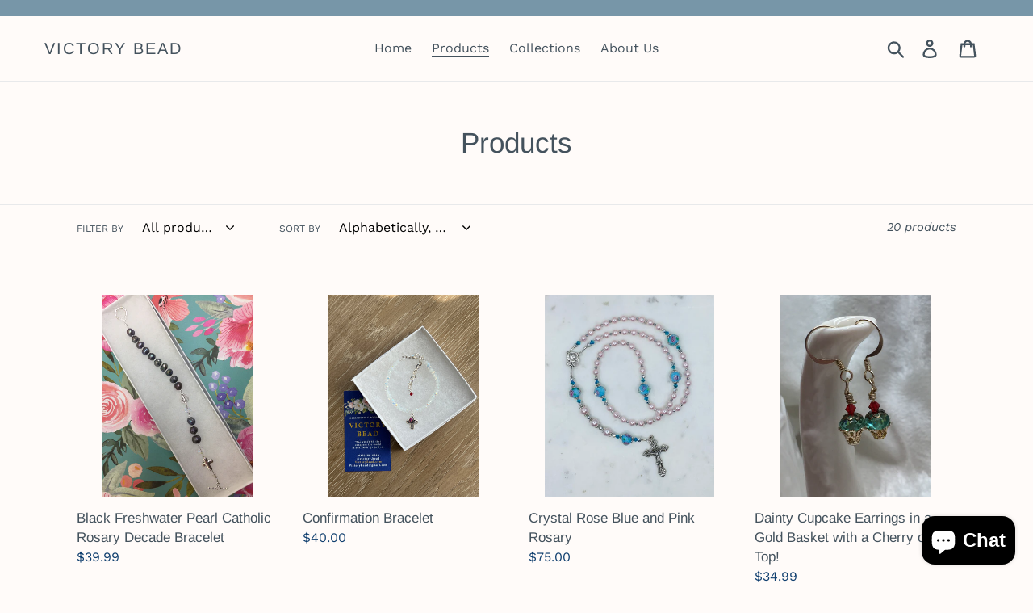

--- FILE ---
content_type: text/html; charset=utf-8
request_url: https://victorybead.com/collections/all
body_size: 23027
content:
<!doctype html>
<!--[if IE 9]> <html class="ie9 no-js" lang="en"> <![endif]-->
<!--[if (gt IE 9)|!(IE)]><!--> <html class="no-js" lang="en"> <!--<![endif]-->
<head>
  <meta charset="utf-8">
  <meta http-equiv="X-UA-Compatible" content="IE=edge,chrome=1">
  <meta name="viewport" content="width=device-width,initial-scale=1">
  <meta name="theme-color" content="#557b97">
  <link rel="canonical" href="https://victorybead.com/collections/all"><link rel="shortcut icon" href="//victorybead.com/cdn/shop/files/apple-touch-icon_32x32.png?v=1613549721" type="image/png"><title>Products
&ndash; Victory Bead</title><!-- /snippets/social-meta-tags.liquid -->




<meta property="og:site_name" content="Victory Bead">
<meta property="og:url" content="https://victorybead.com/collections/all">
<meta property="og:title" content="Products">
<meta property="og:type" content="product.group">
<meta property="og:description" content="Victory Bead">





<meta name="twitter:card" content="summary_large_image">
<meta name="twitter:title" content="Products">
<meta name="twitter:description" content="Victory Bead">


  <link href="//victorybead.com/cdn/shop/t/1/assets/theme.scss.css?v=159919971404823379861759259238" rel="stylesheet" type="text/css" media="all" />

  <script>
    var theme = {
      strings: {
        addToCart: "Add to cart",
        soldOut: "Sold out",
        unavailable: "Unavailable",
        regularPrice: "Regular price",
        sale: "Sale",
        showMore: "Show More",
        showLess: "Show Less",
        addressError: "Error looking up that address",
        addressNoResults: "No results for that address",
        addressQueryLimit: "You have exceeded the Google API usage limit. Consider upgrading to a \u003ca href=\"https:\/\/developers.google.com\/maps\/premium\/usage-limits\"\u003ePremium Plan\u003c\/a\u003e.",
        authError: "There was a problem authenticating your Google Maps account.",
        newWindow: "Opens in a new window.",
        external: "Opens external website.",
        newWindowExternal: "Opens external website in a new window."
      },
      moneyFormat: "${{amount}}"
    }

    document.documentElement.className = document.documentElement.className.replace('no-js', 'js');
  </script>

  <!--[if (lte IE 9) ]><script src="//victorybead.com/cdn/shop/t/1/assets/match-media.min.js?v=22265819453975888031540654591" type="text/javascript"></script><![endif]--><!--[if (gt IE 9)|!(IE)]><!--><script src="//victorybead.com/cdn/shop/t/1/assets/lazysizes.js?v=68441465964607740661540654590" async="async"></script><!--<![endif]-->
  <!--[if lte IE 9]><script src="//victorybead.com/cdn/shop/t/1/assets/lazysizes.min.js?v=103"></script><![endif]-->

  <!--[if (gt IE 9)|!(IE)]><!--><script src="//victorybead.com/cdn/shop/t/1/assets/vendor.js?v=121857302354663160541540654591" defer="defer"></script><!--<![endif]-->
  <!--[if lte IE 9]><script src="//victorybead.com/cdn/shop/t/1/assets/vendor.js?v=121857302354663160541540654591"></script><![endif]-->

  <!--[if (gt IE 9)|!(IE)]><!--><script src="//victorybead.com/cdn/shop/t/1/assets/theme.js?v=12513799077045517171639408605" defer="defer"></script><!--<![endif]-->
  <!--[if lte IE 9]><script src="//victorybead.com/cdn/shop/t/1/assets/theme.js?v=12513799077045517171639408605"></script><![endif]-->

  <script>window.performance && window.performance.mark && window.performance.mark('shopify.content_for_header.start');</script><meta name="google-site-verification" content="Wn0JPT5Kdnbey5LwDsPEUWWy_Ld-_gp75jHc2gbJzh4">
<meta id="shopify-digital-wallet" name="shopify-digital-wallet" content="/12833194043/digital_wallets/dialog">
<meta name="shopify-checkout-api-token" content="ea6120bb339d19147f235b24c19b4d2f">
<link rel="alternate" type="application/atom+xml" title="Feed" href="/collections/all.atom" />
<script async="async" src="/checkouts/internal/preloads.js?locale=en-US"></script>
<link rel="preconnect" href="https://shop.app" crossorigin="anonymous">
<script async="async" src="https://shop.app/checkouts/internal/preloads.js?locale=en-US&shop_id=12833194043" crossorigin="anonymous"></script>
<script id="shopify-features" type="application/json">{"accessToken":"ea6120bb339d19147f235b24c19b4d2f","betas":["rich-media-storefront-analytics"],"domain":"victorybead.com","predictiveSearch":true,"shopId":12833194043,"locale":"en"}</script>
<script>var Shopify = Shopify || {};
Shopify.shop = "victory-bead.myshopify.com";
Shopify.locale = "en";
Shopify.currency = {"active":"USD","rate":"1.0"};
Shopify.country = "US";
Shopify.theme = {"name":"Debut","id":42468802619,"schema_name":"Debut","schema_version":"10.0.1","theme_store_id":796,"role":"main"};
Shopify.theme.handle = "null";
Shopify.theme.style = {"id":null,"handle":null};
Shopify.cdnHost = "victorybead.com/cdn";
Shopify.routes = Shopify.routes || {};
Shopify.routes.root = "/";</script>
<script type="module">!function(o){(o.Shopify=o.Shopify||{}).modules=!0}(window);</script>
<script>!function(o){function n(){var o=[];function n(){o.push(Array.prototype.slice.apply(arguments))}return n.q=o,n}var t=o.Shopify=o.Shopify||{};t.loadFeatures=n(),t.autoloadFeatures=n()}(window);</script>
<script>
  window.ShopifyPay = window.ShopifyPay || {};
  window.ShopifyPay.apiHost = "shop.app\/pay";
  window.ShopifyPay.redirectState = null;
</script>
<script id="shop-js-analytics" type="application/json">{"pageType":"collection"}</script>
<script defer="defer" async type="module" src="//victorybead.com/cdn/shopifycloud/shop-js/modules/v2/client.init-shop-cart-sync_C5BV16lS.en.esm.js"></script>
<script defer="defer" async type="module" src="//victorybead.com/cdn/shopifycloud/shop-js/modules/v2/chunk.common_CygWptCX.esm.js"></script>
<script type="module">
  await import("//victorybead.com/cdn/shopifycloud/shop-js/modules/v2/client.init-shop-cart-sync_C5BV16lS.en.esm.js");
await import("//victorybead.com/cdn/shopifycloud/shop-js/modules/v2/chunk.common_CygWptCX.esm.js");

  window.Shopify.SignInWithShop?.initShopCartSync?.({"fedCMEnabled":true,"windoidEnabled":true});

</script>
<script>
  window.Shopify = window.Shopify || {};
  if (!window.Shopify.featureAssets) window.Shopify.featureAssets = {};
  window.Shopify.featureAssets['shop-js'] = {"shop-cart-sync":["modules/v2/client.shop-cart-sync_ZFArdW7E.en.esm.js","modules/v2/chunk.common_CygWptCX.esm.js"],"init-fed-cm":["modules/v2/client.init-fed-cm_CmiC4vf6.en.esm.js","modules/v2/chunk.common_CygWptCX.esm.js"],"shop-button":["modules/v2/client.shop-button_tlx5R9nI.en.esm.js","modules/v2/chunk.common_CygWptCX.esm.js"],"shop-cash-offers":["modules/v2/client.shop-cash-offers_DOA2yAJr.en.esm.js","modules/v2/chunk.common_CygWptCX.esm.js","modules/v2/chunk.modal_D71HUcav.esm.js"],"init-windoid":["modules/v2/client.init-windoid_sURxWdc1.en.esm.js","modules/v2/chunk.common_CygWptCX.esm.js"],"shop-toast-manager":["modules/v2/client.shop-toast-manager_ClPi3nE9.en.esm.js","modules/v2/chunk.common_CygWptCX.esm.js"],"init-shop-email-lookup-coordinator":["modules/v2/client.init-shop-email-lookup-coordinator_B8hsDcYM.en.esm.js","modules/v2/chunk.common_CygWptCX.esm.js"],"init-shop-cart-sync":["modules/v2/client.init-shop-cart-sync_C5BV16lS.en.esm.js","modules/v2/chunk.common_CygWptCX.esm.js"],"avatar":["modules/v2/client.avatar_BTnouDA3.en.esm.js"],"pay-button":["modules/v2/client.pay-button_FdsNuTd3.en.esm.js","modules/v2/chunk.common_CygWptCX.esm.js"],"init-customer-accounts":["modules/v2/client.init-customer-accounts_DxDtT_ad.en.esm.js","modules/v2/client.shop-login-button_C5VAVYt1.en.esm.js","modules/v2/chunk.common_CygWptCX.esm.js","modules/v2/chunk.modal_D71HUcav.esm.js"],"init-shop-for-new-customer-accounts":["modules/v2/client.init-shop-for-new-customer-accounts_ChsxoAhi.en.esm.js","modules/v2/client.shop-login-button_C5VAVYt1.en.esm.js","modules/v2/chunk.common_CygWptCX.esm.js","modules/v2/chunk.modal_D71HUcav.esm.js"],"shop-login-button":["modules/v2/client.shop-login-button_C5VAVYt1.en.esm.js","modules/v2/chunk.common_CygWptCX.esm.js","modules/v2/chunk.modal_D71HUcav.esm.js"],"init-customer-accounts-sign-up":["modules/v2/client.init-customer-accounts-sign-up_CPSyQ0Tj.en.esm.js","modules/v2/client.shop-login-button_C5VAVYt1.en.esm.js","modules/v2/chunk.common_CygWptCX.esm.js","modules/v2/chunk.modal_D71HUcav.esm.js"],"shop-follow-button":["modules/v2/client.shop-follow-button_Cva4Ekp9.en.esm.js","modules/v2/chunk.common_CygWptCX.esm.js","modules/v2/chunk.modal_D71HUcav.esm.js"],"checkout-modal":["modules/v2/client.checkout-modal_BPM8l0SH.en.esm.js","modules/v2/chunk.common_CygWptCX.esm.js","modules/v2/chunk.modal_D71HUcav.esm.js"],"lead-capture":["modules/v2/client.lead-capture_Bi8yE_yS.en.esm.js","modules/v2/chunk.common_CygWptCX.esm.js","modules/v2/chunk.modal_D71HUcav.esm.js"],"shop-login":["modules/v2/client.shop-login_D6lNrXab.en.esm.js","modules/v2/chunk.common_CygWptCX.esm.js","modules/v2/chunk.modal_D71HUcav.esm.js"],"payment-terms":["modules/v2/client.payment-terms_CZxnsJam.en.esm.js","modules/v2/chunk.common_CygWptCX.esm.js","modules/v2/chunk.modal_D71HUcav.esm.js"]};
</script>
<script>(function() {
  var isLoaded = false;
  function asyncLoad() {
    if (isLoaded) return;
    isLoaded = true;
    var urls = ["https:\/\/chimpstatic.com\/mcjs-connected\/js\/users\/c1b634d77c41f5c5b9fa7da99\/b0bc9bf8cb34b578c604e3e22.js?shop=victory-bead.myshopify.com","https:\/\/chimpstatic.com\/mcjs-connected\/js\/users\/c1b634d77c41f5c5b9fa7da99\/cff419a8553d8dea0e970bcad.js?shop=victory-bead.myshopify.com"];
    for (var i = 0; i < urls.length; i++) {
      var s = document.createElement('script');
      s.type = 'text/javascript';
      s.async = true;
      s.src = urls[i];
      var x = document.getElementsByTagName('script')[0];
      x.parentNode.insertBefore(s, x);
    }
  };
  if(window.attachEvent) {
    window.attachEvent('onload', asyncLoad);
  } else {
    window.addEventListener('load', asyncLoad, false);
  }
})();</script>
<script id="__st">var __st={"a":12833194043,"offset":-18000,"reqid":"eb2c1c87-6333-4f59-b3ba-05643110d975-1768730493","pageurl":"victorybead.com\/collections\/all","u":"93023efd932f","p":"collection"};</script>
<script>window.ShopifyPaypalV4VisibilityTracking = true;</script>
<script id="captcha-bootstrap">!function(){'use strict';const t='contact',e='account',n='new_comment',o=[[t,t],['blogs',n],['comments',n],[t,'customer']],c=[[e,'customer_login'],[e,'guest_login'],[e,'recover_customer_password'],[e,'create_customer']],r=t=>t.map((([t,e])=>`form[action*='/${t}']:not([data-nocaptcha='true']) input[name='form_type'][value='${e}']`)).join(','),a=t=>()=>t?[...document.querySelectorAll(t)].map((t=>t.form)):[];function s(){const t=[...o],e=r(t);return a(e)}const i='password',u='form_key',d=['recaptcha-v3-token','g-recaptcha-response','h-captcha-response',i],f=()=>{try{return window.sessionStorage}catch{return}},m='__shopify_v',_=t=>t.elements[u];function p(t,e,n=!1){try{const o=window.sessionStorage,c=JSON.parse(o.getItem(e)),{data:r}=function(t){const{data:e,action:n}=t;return t[m]||n?{data:e,action:n}:{data:t,action:n}}(c);for(const[e,n]of Object.entries(r))t.elements[e]&&(t.elements[e].value=n);n&&o.removeItem(e)}catch(o){console.error('form repopulation failed',{error:o})}}const l='form_type',E='cptcha';function T(t){t.dataset[E]=!0}const w=window,h=w.document,L='Shopify',v='ce_forms',y='captcha';let A=!1;((t,e)=>{const n=(g='f06e6c50-85a8-45c8-87d0-21a2b65856fe',I='https://cdn.shopify.com/shopifycloud/storefront-forms-hcaptcha/ce_storefront_forms_captcha_hcaptcha.v1.5.2.iife.js',D={infoText:'Protected by hCaptcha',privacyText:'Privacy',termsText:'Terms'},(t,e,n)=>{const o=w[L][v],c=o.bindForm;if(c)return c(t,g,e,D).then(n);var r;o.q.push([[t,g,e,D],n]),r=I,A||(h.body.append(Object.assign(h.createElement('script'),{id:'captcha-provider',async:!0,src:r})),A=!0)});var g,I,D;w[L]=w[L]||{},w[L][v]=w[L][v]||{},w[L][v].q=[],w[L][y]=w[L][y]||{},w[L][y].protect=function(t,e){n(t,void 0,e),T(t)},Object.freeze(w[L][y]),function(t,e,n,w,h,L){const[v,y,A,g]=function(t,e,n){const i=e?o:[],u=t?c:[],d=[...i,...u],f=r(d),m=r(i),_=r(d.filter((([t,e])=>n.includes(e))));return[a(f),a(m),a(_),s()]}(w,h,L),I=t=>{const e=t.target;return e instanceof HTMLFormElement?e:e&&e.form},D=t=>v().includes(t);t.addEventListener('submit',(t=>{const e=I(t);if(!e)return;const n=D(e)&&!e.dataset.hcaptchaBound&&!e.dataset.recaptchaBound,o=_(e),c=g().includes(e)&&(!o||!o.value);(n||c)&&t.preventDefault(),c&&!n&&(function(t){try{if(!f())return;!function(t){const e=f();if(!e)return;const n=_(t);if(!n)return;const o=n.value;o&&e.removeItem(o)}(t);const e=Array.from(Array(32),(()=>Math.random().toString(36)[2])).join('');!function(t,e){_(t)||t.append(Object.assign(document.createElement('input'),{type:'hidden',name:u})),t.elements[u].value=e}(t,e),function(t,e){const n=f();if(!n)return;const o=[...t.querySelectorAll(`input[type='${i}']`)].map((({name:t})=>t)),c=[...d,...o],r={};for(const[a,s]of new FormData(t).entries())c.includes(a)||(r[a]=s);n.setItem(e,JSON.stringify({[m]:1,action:t.action,data:r}))}(t,e)}catch(e){console.error('failed to persist form',e)}}(e),e.submit())}));const S=(t,e)=>{t&&!t.dataset[E]&&(n(t,e.some((e=>e===t))),T(t))};for(const o of['focusin','change'])t.addEventListener(o,(t=>{const e=I(t);D(e)&&S(e,y())}));const B=e.get('form_key'),M=e.get(l),P=B&&M;t.addEventListener('DOMContentLoaded',(()=>{const t=y();if(P)for(const e of t)e.elements[l].value===M&&p(e,B);[...new Set([...A(),...v().filter((t=>'true'===t.dataset.shopifyCaptcha))])].forEach((e=>S(e,t)))}))}(h,new URLSearchParams(w.location.search),n,t,e,['guest_login'])})(!0,!0)}();</script>
<script integrity="sha256-4kQ18oKyAcykRKYeNunJcIwy7WH5gtpwJnB7kiuLZ1E=" data-source-attribution="shopify.loadfeatures" defer="defer" src="//victorybead.com/cdn/shopifycloud/storefront/assets/storefront/load_feature-a0a9edcb.js" crossorigin="anonymous"></script>
<script crossorigin="anonymous" defer="defer" src="//victorybead.com/cdn/shopifycloud/storefront/assets/shopify_pay/storefront-65b4c6d7.js?v=20250812"></script>
<script data-source-attribution="shopify.dynamic_checkout.dynamic.init">var Shopify=Shopify||{};Shopify.PaymentButton=Shopify.PaymentButton||{isStorefrontPortableWallets:!0,init:function(){window.Shopify.PaymentButton.init=function(){};var t=document.createElement("script");t.src="https://victorybead.com/cdn/shopifycloud/portable-wallets/latest/portable-wallets.en.js",t.type="module",document.head.appendChild(t)}};
</script>
<script data-source-attribution="shopify.dynamic_checkout.buyer_consent">
  function portableWalletsHideBuyerConsent(e){var t=document.getElementById("shopify-buyer-consent"),n=document.getElementById("shopify-subscription-policy-button");t&&n&&(t.classList.add("hidden"),t.setAttribute("aria-hidden","true"),n.removeEventListener("click",e))}function portableWalletsShowBuyerConsent(e){var t=document.getElementById("shopify-buyer-consent"),n=document.getElementById("shopify-subscription-policy-button");t&&n&&(t.classList.remove("hidden"),t.removeAttribute("aria-hidden"),n.addEventListener("click",e))}window.Shopify?.PaymentButton&&(window.Shopify.PaymentButton.hideBuyerConsent=portableWalletsHideBuyerConsent,window.Shopify.PaymentButton.showBuyerConsent=portableWalletsShowBuyerConsent);
</script>
<script data-source-attribution="shopify.dynamic_checkout.cart.bootstrap">document.addEventListener("DOMContentLoaded",(function(){function t(){return document.querySelector("shopify-accelerated-checkout-cart, shopify-accelerated-checkout")}if(t())Shopify.PaymentButton.init();else{new MutationObserver((function(e,n){t()&&(Shopify.PaymentButton.init(),n.disconnect())})).observe(document.body,{childList:!0,subtree:!0})}}));
</script>
<link id="shopify-accelerated-checkout-styles" rel="stylesheet" media="screen" href="https://victorybead.com/cdn/shopifycloud/portable-wallets/latest/accelerated-checkout-backwards-compat.css" crossorigin="anonymous">
<style id="shopify-accelerated-checkout-cart">
        #shopify-buyer-consent {
  margin-top: 1em;
  display: inline-block;
  width: 100%;
}

#shopify-buyer-consent.hidden {
  display: none;
}

#shopify-subscription-policy-button {
  background: none;
  border: none;
  padding: 0;
  text-decoration: underline;
  font-size: inherit;
  cursor: pointer;
}

#shopify-subscription-policy-button::before {
  box-shadow: none;
}

      </style>

<script>window.performance && window.performance.mark && window.performance.mark('shopify.content_for_header.end');</script>
<script src="https://cdn.shopify.com/extensions/7bc9bb47-adfa-4267-963e-cadee5096caf/inbox-1252/assets/inbox-chat-loader.js" type="text/javascript" defer="defer"></script>
<link href="https://monorail-edge.shopifysvc.com" rel="dns-prefetch">
<script>(function(){if ("sendBeacon" in navigator && "performance" in window) {try {var session_token_from_headers = performance.getEntriesByType('navigation')[0].serverTiming.find(x => x.name == '_s').description;} catch {var session_token_from_headers = undefined;}var session_cookie_matches = document.cookie.match(/_shopify_s=([^;]*)/);var session_token_from_cookie = session_cookie_matches && session_cookie_matches.length === 2 ? session_cookie_matches[1] : "";var session_token = session_token_from_headers || session_token_from_cookie || "";function handle_abandonment_event(e) {var entries = performance.getEntries().filter(function(entry) {return /monorail-edge.shopifysvc.com/.test(entry.name);});if (!window.abandonment_tracked && entries.length === 0) {window.abandonment_tracked = true;var currentMs = Date.now();var navigation_start = performance.timing.navigationStart;var payload = {shop_id: 12833194043,url: window.location.href,navigation_start,duration: currentMs - navigation_start,session_token,page_type: "collection"};window.navigator.sendBeacon("https://monorail-edge.shopifysvc.com/v1/produce", JSON.stringify({schema_id: "online_store_buyer_site_abandonment/1.1",payload: payload,metadata: {event_created_at_ms: currentMs,event_sent_at_ms: currentMs}}));}}window.addEventListener('pagehide', handle_abandonment_event);}}());</script>
<script id="web-pixels-manager-setup">(function e(e,d,r,n,o){if(void 0===o&&(o={}),!Boolean(null===(a=null===(i=window.Shopify)||void 0===i?void 0:i.analytics)||void 0===a?void 0:a.replayQueue)){var i,a;window.Shopify=window.Shopify||{};var t=window.Shopify;t.analytics=t.analytics||{};var s=t.analytics;s.replayQueue=[],s.publish=function(e,d,r){return s.replayQueue.push([e,d,r]),!0};try{self.performance.mark("wpm:start")}catch(e){}var l=function(){var e={modern:/Edge?\/(1{2}[4-9]|1[2-9]\d|[2-9]\d{2}|\d{4,})\.\d+(\.\d+|)|Firefox\/(1{2}[4-9]|1[2-9]\d|[2-9]\d{2}|\d{4,})\.\d+(\.\d+|)|Chrom(ium|e)\/(9{2}|\d{3,})\.\d+(\.\d+|)|(Maci|X1{2}).+ Version\/(15\.\d+|(1[6-9]|[2-9]\d|\d{3,})\.\d+)([,.]\d+|)( \(\w+\)|)( Mobile\/\w+|) Safari\/|Chrome.+OPR\/(9{2}|\d{3,})\.\d+\.\d+|(CPU[ +]OS|iPhone[ +]OS|CPU[ +]iPhone|CPU IPhone OS|CPU iPad OS)[ +]+(15[._]\d+|(1[6-9]|[2-9]\d|\d{3,})[._]\d+)([._]\d+|)|Android:?[ /-](13[3-9]|1[4-9]\d|[2-9]\d{2}|\d{4,})(\.\d+|)(\.\d+|)|Android.+Firefox\/(13[5-9]|1[4-9]\d|[2-9]\d{2}|\d{4,})\.\d+(\.\d+|)|Android.+Chrom(ium|e)\/(13[3-9]|1[4-9]\d|[2-9]\d{2}|\d{4,})\.\d+(\.\d+|)|SamsungBrowser\/([2-9]\d|\d{3,})\.\d+/,legacy:/Edge?\/(1[6-9]|[2-9]\d|\d{3,})\.\d+(\.\d+|)|Firefox\/(5[4-9]|[6-9]\d|\d{3,})\.\d+(\.\d+|)|Chrom(ium|e)\/(5[1-9]|[6-9]\d|\d{3,})\.\d+(\.\d+|)([\d.]+$|.*Safari\/(?![\d.]+ Edge\/[\d.]+$))|(Maci|X1{2}).+ Version\/(10\.\d+|(1[1-9]|[2-9]\d|\d{3,})\.\d+)([,.]\d+|)( \(\w+\)|)( Mobile\/\w+|) Safari\/|Chrome.+OPR\/(3[89]|[4-9]\d|\d{3,})\.\d+\.\d+|(CPU[ +]OS|iPhone[ +]OS|CPU[ +]iPhone|CPU IPhone OS|CPU iPad OS)[ +]+(10[._]\d+|(1[1-9]|[2-9]\d|\d{3,})[._]\d+)([._]\d+|)|Android:?[ /-](13[3-9]|1[4-9]\d|[2-9]\d{2}|\d{4,})(\.\d+|)(\.\d+|)|Mobile Safari.+OPR\/([89]\d|\d{3,})\.\d+\.\d+|Android.+Firefox\/(13[5-9]|1[4-9]\d|[2-9]\d{2}|\d{4,})\.\d+(\.\d+|)|Android.+Chrom(ium|e)\/(13[3-9]|1[4-9]\d|[2-9]\d{2}|\d{4,})\.\d+(\.\d+|)|Android.+(UC? ?Browser|UCWEB|U3)[ /]?(15\.([5-9]|\d{2,})|(1[6-9]|[2-9]\d|\d{3,})\.\d+)\.\d+|SamsungBrowser\/(5\.\d+|([6-9]|\d{2,})\.\d+)|Android.+MQ{2}Browser\/(14(\.(9|\d{2,})|)|(1[5-9]|[2-9]\d|\d{3,})(\.\d+|))(\.\d+|)|K[Aa][Ii]OS\/(3\.\d+|([4-9]|\d{2,})\.\d+)(\.\d+|)/},d=e.modern,r=e.legacy,n=navigator.userAgent;return n.match(d)?"modern":n.match(r)?"legacy":"unknown"}(),u="modern"===l?"modern":"legacy",c=(null!=n?n:{modern:"",legacy:""})[u],f=function(e){return[e.baseUrl,"/wpm","/b",e.hashVersion,"modern"===e.buildTarget?"m":"l",".js"].join("")}({baseUrl:d,hashVersion:r,buildTarget:u}),m=function(e){var d=e.version,r=e.bundleTarget,n=e.surface,o=e.pageUrl,i=e.monorailEndpoint;return{emit:function(e){var a=e.status,t=e.errorMsg,s=(new Date).getTime(),l=JSON.stringify({metadata:{event_sent_at_ms:s},events:[{schema_id:"web_pixels_manager_load/3.1",payload:{version:d,bundle_target:r,page_url:o,status:a,surface:n,error_msg:t},metadata:{event_created_at_ms:s}}]});if(!i)return console&&console.warn&&console.warn("[Web Pixels Manager] No Monorail endpoint provided, skipping logging."),!1;try{return self.navigator.sendBeacon.bind(self.navigator)(i,l)}catch(e){}var u=new XMLHttpRequest;try{return u.open("POST",i,!0),u.setRequestHeader("Content-Type","text/plain"),u.send(l),!0}catch(e){return console&&console.warn&&console.warn("[Web Pixels Manager] Got an unhandled error while logging to Monorail."),!1}}}}({version:r,bundleTarget:l,surface:e.surface,pageUrl:self.location.href,monorailEndpoint:e.monorailEndpoint});try{o.browserTarget=l,function(e){var d=e.src,r=e.async,n=void 0===r||r,o=e.onload,i=e.onerror,a=e.sri,t=e.scriptDataAttributes,s=void 0===t?{}:t,l=document.createElement("script"),u=document.querySelector("head"),c=document.querySelector("body");if(l.async=n,l.src=d,a&&(l.integrity=a,l.crossOrigin="anonymous"),s)for(var f in s)if(Object.prototype.hasOwnProperty.call(s,f))try{l.dataset[f]=s[f]}catch(e){}if(o&&l.addEventListener("load",o),i&&l.addEventListener("error",i),u)u.appendChild(l);else{if(!c)throw new Error("Did not find a head or body element to append the script");c.appendChild(l)}}({src:f,async:!0,onload:function(){if(!function(){var e,d;return Boolean(null===(d=null===(e=window.Shopify)||void 0===e?void 0:e.analytics)||void 0===d?void 0:d.initialized)}()){var d=window.webPixelsManager.init(e)||void 0;if(d){var r=window.Shopify.analytics;r.replayQueue.forEach((function(e){var r=e[0],n=e[1],o=e[2];d.publishCustomEvent(r,n,o)})),r.replayQueue=[],r.publish=d.publishCustomEvent,r.visitor=d.visitor,r.initialized=!0}}},onerror:function(){return m.emit({status:"failed",errorMsg:"".concat(f," has failed to load")})},sri:function(e){var d=/^sha384-[A-Za-z0-9+/=]+$/;return"string"==typeof e&&d.test(e)}(c)?c:"",scriptDataAttributes:o}),m.emit({status:"loading"})}catch(e){m.emit({status:"failed",errorMsg:(null==e?void 0:e.message)||"Unknown error"})}}})({shopId: 12833194043,storefrontBaseUrl: "https://victorybead.com",extensionsBaseUrl: "https://extensions.shopifycdn.com/cdn/shopifycloud/web-pixels-manager",monorailEndpoint: "https://monorail-edge.shopifysvc.com/unstable/produce_batch",surface: "storefront-renderer",enabledBetaFlags: ["2dca8a86"],webPixelsConfigList: [{"id":"shopify-app-pixel","configuration":"{}","eventPayloadVersion":"v1","runtimeContext":"STRICT","scriptVersion":"0450","apiClientId":"shopify-pixel","type":"APP","privacyPurposes":["ANALYTICS","MARKETING"]},{"id":"shopify-custom-pixel","eventPayloadVersion":"v1","runtimeContext":"LAX","scriptVersion":"0450","apiClientId":"shopify-pixel","type":"CUSTOM","privacyPurposes":["ANALYTICS","MARKETING"]}],isMerchantRequest: false,initData: {"shop":{"name":"Victory Bead","paymentSettings":{"currencyCode":"USD"},"myshopifyDomain":"victory-bead.myshopify.com","countryCode":"US","storefrontUrl":"https:\/\/victorybead.com"},"customer":null,"cart":null,"checkout":null,"productVariants":[],"purchasingCompany":null},},"https://victorybead.com/cdn","fcfee988w5aeb613cpc8e4bc33m6693e112",{"modern":"","legacy":""},{"shopId":"12833194043","storefrontBaseUrl":"https:\/\/victorybead.com","extensionBaseUrl":"https:\/\/extensions.shopifycdn.com\/cdn\/shopifycloud\/web-pixels-manager","surface":"storefront-renderer","enabledBetaFlags":"[\"2dca8a86\"]","isMerchantRequest":"false","hashVersion":"fcfee988w5aeb613cpc8e4bc33m6693e112","publish":"custom","events":"[[\"page_viewed\",{}],[\"collection_viewed\",{\"collection\":{\"id\":\"\",\"title\":\"Products\",\"productVariants\":[{\"price\":{\"amount\":39.99,\"currencyCode\":\"USD\"},\"product\":{\"title\":\"Black Freshwater Pearl Catholic Rosary Decade Bracelet\",\"vendor\":\"Victory Bead\",\"id\":\"1798888554555\",\"untranslatedTitle\":\"Black Freshwater Pearl Catholic Rosary Decade Bracelet\",\"url\":\"\/products\/catholic-rosary-bracelet-black-freshwater-pearl-st-benedict-center-swarovski-crystals-beautiful-look-and-feel-handcrafted-in-the-usa\",\"type\":\"Rosary Decade Bracelets\"},\"id\":\"17514395795515\",\"image\":{\"src\":\"\/\/victorybead.com\/cdn\/shop\/products\/il_fullxfull.1431872477_p3dl.jpg?v=1540665633\"},\"sku\":\"2\",\"title\":\"Default Title\",\"untranslatedTitle\":\"Default Title\"},{\"price\":{\"amount\":40.0,\"currencyCode\":\"USD\"},\"product\":{\"title\":\"Confirmation Bracelet\",\"vendor\":\"Victory Bead\",\"id\":\"8084151173316\",\"untranslatedTitle\":\"Confirmation Bracelet\",\"url\":\"\/products\/confirmation-bracelet\",\"type\":\"Bracelet\"},\"id\":\"44282763608260\",\"image\":{\"src\":\"\/\/victorybead.com\/cdn\/shop\/files\/IMG_46832.jpg?v=1729268546\"},\"sku\":\"\",\"title\":\"Default Title\",\"untranslatedTitle\":\"Default Title\"},{\"price\":{\"amount\":75.0,\"currencyCode\":\"USD\"},\"product\":{\"title\":\"Crystal Rose Blue and Pink Rosary\",\"vendor\":\"Victory Bead\",\"id\":\"7082270851268\",\"untranslatedTitle\":\"Crystal Rose Blue and Pink Rosary\",\"url\":\"\/products\/blue-and-pink-crystal-rose-rosary\",\"type\":\"Rosaries\"},\"id\":\"41307371897028\",\"image\":{\"src\":\"\/\/victorybead.com\/cdn\/shop\/products\/IMG_2374.jpg?v=1647459006\"},\"sku\":\"\",\"title\":\"Default Title\",\"untranslatedTitle\":\"Default Title\"},{\"price\":{\"amount\":34.99,\"currencyCode\":\"USD\"},\"product\":{\"title\":\"Dainty Cupcake Earrings in a Gold Basket with a Cherry on Top!\",\"vendor\":\"Victory Bead\",\"id\":\"1798884163643\",\"untranslatedTitle\":\"Dainty Cupcake Earrings in a Gold Basket with a Cherry on Top!\",\"url\":\"\/products\/dainty-cupcake-earrings-in-a-gold-basket-with-a-cherry-on-top\",\"type\":\"Jewelry and Earrings\"},\"id\":\"17514350149691\",\"image\":{\"src\":\"\/\/victorybead.com\/cdn\/shop\/products\/il_fullxfull.1565481612_gl1b.jpg?v=1540665566\"},\"sku\":\"3\",\"title\":\"Default Title\",\"untranslatedTitle\":\"Default Title\"},{\"price\":{\"amount\":79.99,\"currencyCode\":\"USD\"},\"product\":{\"title\":\"Deep Blue Crystal Pearl and Silver Accent Holy Communion Rosary\",\"vendor\":\"Victory Bead\",\"id\":\"7082257612996\",\"untranslatedTitle\":\"Deep Blue Crystal Pearl and Silver Accent Holy Communion Rosary\",\"url\":\"\/products\/deep-blue-crystal-pearl-and-silver-accent-holy-communion-rosary\",\"type\":\"Rosaries\"},\"id\":\"41307325137092\",\"image\":{\"src\":\"\/\/victorybead.com\/cdn\/shop\/products\/IMG_2358.jpg?v=1647457134\"},\"sku\":\"\",\"title\":\"Default Title\",\"untranslatedTitle\":\"Default Title\"},{\"price\":{\"amount\":74.99,\"currencyCode\":\"USD\"},\"product\":{\"title\":\"Divine Mercy, Freshwater Pearl Catholic Rosary\",\"vendor\":\"Victory Bead\",\"id\":\"1798744670267\",\"untranslatedTitle\":\"Divine Mercy, Freshwater Pearl Catholic Rosary\",\"url\":\"\/products\/divine-mercy-red-coral-handmade-catholic-rosary-leopard-jasper-our-father-beads-1\",\"type\":\"Rosaries\"},\"id\":\"17513055715387\",\"image\":{\"src\":\"\/\/victorybead.com\/cdn\/shop\/products\/IMG_4622.JPG?v=1540663294\"},\"sku\":\"1\",\"title\":\"Default Title\",\"untranslatedTitle\":\"Default Title\"},{\"price\":{\"amount\":114.99,\"currencyCode\":\"USD\"},\"product\":{\"title\":\"Fleur-De-Lis Natural Blue Lace Agate Rosary\",\"vendor\":\"Victory Bead\",\"id\":\"2199503306811\",\"untranslatedTitle\":\"Fleur-De-Lis Natural Blue Lace Agate Rosary\",\"url\":\"\/products\/fleur-de-lis-rosary\",\"type\":\"\"},\"id\":\"20789241708603\",\"image\":{\"src\":\"\/\/victorybead.com\/cdn\/shop\/products\/IMG_7121.JPG?v=1554851396\"},\"sku\":\"1\",\"title\":\"Default Title\",\"untranslatedTitle\":\"Default Title\"},{\"price\":{\"amount\":125.0,\"currencyCode\":\"USD\"},\"product\":{\"title\":\"Mother's Birthstone Rosary\",\"vendor\":\"Victory Bead\",\"id\":\"5958579093656\",\"untranslatedTitle\":\"Mother's Birthstone Rosary\",\"url\":\"\/products\/copy-of-mothers-birthstone-rosary\",\"type\":\"Rosary\"},\"id\":\"36995598254232\",\"image\":{\"src\":\"\/\/victorybead.com\/cdn\/shop\/products\/IMG_6032.jpg?v=1620525240\"},\"sku\":\"\",\"title\":\"Default Title\",\"untranslatedTitle\":\"Default Title\"},{\"price\":{\"amount\":74.99,\"currencyCode\":\"USD\"},\"product\":{\"title\":\"Pink Crystal Pearl Holy Communion Rosary\",\"vendor\":\"Victory Bead\",\"id\":\"1798755221563\",\"untranslatedTitle\":\"Pink Crystal Pearl Holy Communion Rosary\",\"url\":\"\/products\/divine-mercy-swarovski-rosaline-pearl-handmade-catholic-rosary-scallop-shell-our-father-beads-italian-center-and-crucifix\",\"type\":\"Rosaries\"},\"id\":\"17513189998651\",\"image\":{\"src\":\"\/\/victorybead.com\/cdn\/shop\/products\/IMG_18943.jpg?v=1643404405\"},\"sku\":\"1\",\"title\":\"Default Title\",\"untranslatedTitle\":\"Default Title\"},{\"price\":{\"amount\":84.99,\"currencyCode\":\"USD\"},\"product\":{\"title\":\"Priest Rosary\",\"vendor\":\"Victory Bead\",\"id\":\"2200468914235\",\"untranslatedTitle\":\"Priest Rosary\",\"url\":\"\/products\/black-stone-rosary-shell-shaped-our-father-beads\",\"type\":\"\"},\"id\":\"35538564284568\",\"image\":{\"src\":\"\/\/victorybead.com\/cdn\/shop\/products\/IMG_1528.jpg?v=1580929088\"},\"sku\":\"7\",\"title\":\"Default Title\",\"untranslatedTitle\":\"Default Title\"},{\"price\":{\"amount\":74.99,\"currencyCode\":\"USD\"},\"product\":{\"title\":\"Red Confirmation\/Baptism Rosary\",\"vendor\":\"Victory Bead\",\"id\":\"7082268328132\",\"untranslatedTitle\":\"Red Confirmation\/Baptism Rosary\",\"url\":\"\/products\/vibrant-red-confirmation-baptism-rosary\",\"type\":\"Rosary\"},\"id\":\"41307367571652\",\"image\":{\"src\":\"\/\/victorybead.com\/cdn\/shop\/products\/IMG_2370.jpg?v=1647458697\"},\"sku\":\"\",\"title\":\"Default Title\",\"untranslatedTitle\":\"Default Title\"},{\"price\":{\"amount\":39.99,\"currencyCode\":\"USD\"},\"product\":{\"title\":\"Red Sacred Heart\/First Holy Communion Keychain Rosary\",\"vendor\":\"Victory Bead\",\"id\":\"7082276421828\",\"untranslatedTitle\":\"Red Sacred Heart\/First Holy Communion Keychain Rosary\",\"url\":\"\/products\/sacred-heart-first-holy-communion-keychain-rosary\",\"type\":\"\"},\"id\":\"41307416166596\",\"image\":{\"src\":\"\/\/victorybead.com\/cdn\/shop\/products\/IMG_23792.jpg?v=1647460232\"},\"sku\":\"\",\"title\":\"Default Title\",\"untranslatedTitle\":\"Default Title\"},{\"price\":{\"amount\":30.0,\"currencyCode\":\"USD\"},\"product\":{\"title\":\"Sean's Path \\\"Stained-Glass\\\" Bracelet\",\"vendor\":\"Victory Bead\",\"id\":\"7259718942916\",\"untranslatedTitle\":\"Sean's Path \\\"Stained-Glass\\\" Bracelet\",\"url\":\"\/products\/seans-path-stained-glass-bracelet\",\"type\":\"Rosary Decade Bracelets\"},\"id\":\"41867673829572\",\"image\":{\"src\":\"\/\/victorybead.com\/cdn\/shop\/products\/IMG_47492.jpg?v=1665250277\"},\"sku\":\"5\",\"title\":\"7\\\"; 7 1\/2\\\"; 8\\\"\",\"untranslatedTitle\":\"7\\\"; 7 1\/2\\\"; 8\\\"\"},{\"price\":{\"amount\":150.0,\"currencyCode\":\"USD\"},\"product\":{\"title\":\"Shower of Roses St Therese, Blessed Virgin Mary Rosary\",\"vendor\":\"Victory Bead\",\"id\":\"7098865811652\",\"untranslatedTitle\":\"Shower of Roses St Therese, Blessed Virgin Mary Rosary\",\"url\":\"\/products\/shower-of-roses-st-therese-blessed-virgin-mary-rosary\",\"type\":\"Rosary\"},\"id\":\"41359170699460\",\"image\":{\"src\":\"\/\/victorybead.com\/cdn\/shop\/products\/IMG_2452.jpg?v=1648751073\"},\"sku\":\"ShowRose\",\"title\":\"Default Title\",\"untranslatedTitle\":\"Default Title\"},{\"price\":{\"amount\":84.99,\"currencyCode\":\"USD\"},\"product\":{\"title\":\"St Joseph\/ Father's Day Faceted Tiger Eye Rosary\",\"vendor\":\"Victory Bead\",\"id\":\"6701221281988\",\"untranslatedTitle\":\"St Joseph\/ Father's Day Faceted Tiger Eye Rosary\",\"url\":\"\/products\/st-joseph-fathers-day-faceted-tiger-eye-rosary\",\"type\":\"Rosaries\"},\"id\":\"39953812750532\",\"image\":{\"src\":\"\/\/victorybead.com\/cdn\/shop\/products\/IMG_9240.jpg?v=1623885156\"},\"sku\":\"\",\"title\":\"Default Title\",\"untranslatedTitle\":\"Default Title\"},{\"price\":{\"amount\":84.99,\"currencyCode\":\"USD\"},\"product\":{\"title\":\"St Patrick Rosary\",\"vendor\":\"Victory Bead\",\"id\":\"6567547732164\",\"untranslatedTitle\":\"St Patrick Rosary\",\"url\":\"\/products\/st-patrick-rosary\",\"type\":\"Rosaries\"},\"id\":\"39413350957252\",\"image\":{\"src\":\"\/\/victorybead.com\/cdn\/shop\/products\/IMG_9242.jpg?v=1623884595\"},\"sku\":\"1\",\"title\":\"Default Title\",\"untranslatedTitle\":\"Default Title\"},{\"price\":{\"amount\":69.99,\"currencyCode\":\"USD\"},\"product\":{\"title\":\"St. Agatha Catholic Rosary\",\"vendor\":\"Victory Bead\",\"id\":\"4591804612653\",\"untranslatedTitle\":\"St. Agatha Catholic Rosary\",\"url\":\"\/products\/st-agatha-catholic-rosary\",\"type\":\"Rosaries\"},\"id\":\"35537946575000\",\"image\":{\"src\":\"\/\/victorybead.com\/cdn\/shop\/products\/IMG_1569.jpg?v=1581726889\"},\"sku\":\"1\",\"title\":\"Default Title\",\"untranslatedTitle\":\"Default Title\"},{\"price\":{\"amount\":65.0,\"currencyCode\":\"USD\"},\"product\":{\"title\":\"Tiger Eye First Holy Communion Rosary\",\"vendor\":\"Victory Bead\",\"id\":\"7082262986948\",\"untranslatedTitle\":\"Tiger Eye First Holy Communion Rosary\",\"url\":\"\/products\/tiger-eye-pearl-and-golden-accent-holy-communion-rosary\",\"type\":\"Rosaries\"},\"id\":\"41307335459012\",\"image\":{\"src\":\"\/\/victorybead.com\/cdn\/shop\/products\/IMG_2362.jpg?v=1647457605\"},\"sku\":\"\",\"title\":\"Default Title\",\"untranslatedTitle\":\"Default Title\"},{\"price\":{\"amount\":70.0,\"currencyCode\":\"USD\"},\"product\":{\"title\":\"White Pearl and Blue Accent Holy Communion Rosary\",\"vendor\":\"Victory Bead\",\"id\":\"7082251845828\",\"untranslatedTitle\":\"White Pearl and Blue Accent Holy Communion Rosary\",\"url\":\"\/products\/white-pearls-and-blue-accent-holy-communion-rosary\",\"type\":\"Rosaries\"},\"id\":\"41307307835588\",\"image\":{\"src\":\"\/\/victorybead.com\/cdn\/shop\/products\/IMG_2357.jpg?v=1647456817\"},\"sku\":\"\",\"title\":\"Default Title\",\"untranslatedTitle\":\"Default Title\"},{\"price\":{\"amount\":94.99,\"currencyCode\":\"USD\"},\"product\":{\"title\":\"White Pearls and Golden Accent Holy Communion Rosary\",\"vendor\":\"Victory Bead\",\"id\":\"7036544352452\",\"untranslatedTitle\":\"White Pearls and Golden Accent Holy Communion Rosary\",\"url\":\"\/products\/copy-of-holy-communion-rosary-swarovski-pink-pearls\",\"type\":\"Rosaries\"},\"id\":\"41142206464196\",\"image\":{\"src\":\"\/\/victorybead.com\/cdn\/shop\/products\/IMG_2350.jpg?v=1647455487\"},\"sku\":\"2\",\"title\":\"Default Title\",\"untranslatedTitle\":\"Default Title\"}]}}]]"});</script><script>
  window.ShopifyAnalytics = window.ShopifyAnalytics || {};
  window.ShopifyAnalytics.meta = window.ShopifyAnalytics.meta || {};
  window.ShopifyAnalytics.meta.currency = 'USD';
  var meta = {"products":[{"id":1798888554555,"gid":"gid:\/\/shopify\/Product\/1798888554555","vendor":"Victory Bead","type":"Rosary Decade Bracelets","handle":"catholic-rosary-bracelet-black-freshwater-pearl-st-benedict-center-swarovski-crystals-beautiful-look-and-feel-handcrafted-in-the-usa","variants":[{"id":17514395795515,"price":3999,"name":"Black Freshwater Pearl Catholic Rosary Decade Bracelet","public_title":null,"sku":"2"}],"remote":false},{"id":8084151173316,"gid":"gid:\/\/shopify\/Product\/8084151173316","vendor":"Victory Bead","type":"Bracelet","handle":"confirmation-bracelet","variants":[{"id":44282763608260,"price":4000,"name":"Confirmation Bracelet","public_title":null,"sku":""}],"remote":false},{"id":7082270851268,"gid":"gid:\/\/shopify\/Product\/7082270851268","vendor":"Victory Bead","type":"Rosaries","handle":"blue-and-pink-crystal-rose-rosary","variants":[{"id":41307371897028,"price":7500,"name":"Crystal Rose Blue and Pink Rosary","public_title":null,"sku":""}],"remote":false},{"id":1798884163643,"gid":"gid:\/\/shopify\/Product\/1798884163643","vendor":"Victory Bead","type":"Jewelry and Earrings","handle":"dainty-cupcake-earrings-in-a-gold-basket-with-a-cherry-on-top","variants":[{"id":17514350149691,"price":3499,"name":"Dainty Cupcake Earrings in a Gold Basket with a Cherry on Top!","public_title":null,"sku":"3"}],"remote":false},{"id":7082257612996,"gid":"gid:\/\/shopify\/Product\/7082257612996","vendor":"Victory Bead","type":"Rosaries","handle":"deep-blue-crystal-pearl-and-silver-accent-holy-communion-rosary","variants":[{"id":41307325137092,"price":7999,"name":"Deep Blue Crystal Pearl and Silver Accent Holy Communion Rosary","public_title":null,"sku":""}],"remote":false},{"id":1798744670267,"gid":"gid:\/\/shopify\/Product\/1798744670267","vendor":"Victory Bead","type":"Rosaries","handle":"divine-mercy-red-coral-handmade-catholic-rosary-leopard-jasper-our-father-beads-1","variants":[{"id":17513055715387,"price":7499,"name":"Divine Mercy, Freshwater Pearl Catholic Rosary","public_title":null,"sku":"1"}],"remote":false},{"id":2199503306811,"gid":"gid:\/\/shopify\/Product\/2199503306811","vendor":"Victory Bead","type":"","handle":"fleur-de-lis-rosary","variants":[{"id":20789241708603,"price":11499,"name":"Fleur-De-Lis Natural Blue Lace Agate Rosary","public_title":null,"sku":"1"}],"remote":false},{"id":5958579093656,"gid":"gid:\/\/shopify\/Product\/5958579093656","vendor":"Victory Bead","type":"Rosary","handle":"copy-of-mothers-birthstone-rosary","variants":[{"id":36995598254232,"price":12500,"name":"Mother's Birthstone Rosary","public_title":null,"sku":""}],"remote":false},{"id":1798755221563,"gid":"gid:\/\/shopify\/Product\/1798755221563","vendor":"Victory Bead","type":"Rosaries","handle":"divine-mercy-swarovski-rosaline-pearl-handmade-catholic-rosary-scallop-shell-our-father-beads-italian-center-and-crucifix","variants":[{"id":17513189998651,"price":7499,"name":"Pink Crystal Pearl Holy Communion Rosary","public_title":null,"sku":"1"}],"remote":false},{"id":2200468914235,"gid":"gid:\/\/shopify\/Product\/2200468914235","vendor":"Victory Bead","type":"","handle":"black-stone-rosary-shell-shaped-our-father-beads","variants":[{"id":35538564284568,"price":8499,"name":"Priest Rosary","public_title":null,"sku":"7"}],"remote":false},{"id":7082268328132,"gid":"gid:\/\/shopify\/Product\/7082268328132","vendor":"Victory Bead","type":"Rosary","handle":"vibrant-red-confirmation-baptism-rosary","variants":[{"id":41307367571652,"price":7499,"name":"Red Confirmation\/Baptism Rosary","public_title":null,"sku":""}],"remote":false},{"id":7082276421828,"gid":"gid:\/\/shopify\/Product\/7082276421828","vendor":"Victory Bead","type":"","handle":"sacred-heart-first-holy-communion-keychain-rosary","variants":[{"id":41307416166596,"price":3999,"name":"Red Sacred Heart\/First Holy Communion Keychain Rosary","public_title":null,"sku":""}],"remote":false},{"id":7259718942916,"gid":"gid:\/\/shopify\/Product\/7259718942916","vendor":"Victory Bead","type":"Rosary Decade Bracelets","handle":"seans-path-stained-glass-bracelet","variants":[{"id":41867673829572,"price":3000,"name":"Sean's Path \"Stained-Glass\" Bracelet - 7\"; 7 1\/2\"; 8\"","public_title":"7\"; 7 1\/2\"; 8\"","sku":"5"}],"remote":false},{"id":7098865811652,"gid":"gid:\/\/shopify\/Product\/7098865811652","vendor":"Victory Bead","type":"Rosary","handle":"shower-of-roses-st-therese-blessed-virgin-mary-rosary","variants":[{"id":41359170699460,"price":15000,"name":"Shower of Roses St Therese, Blessed Virgin Mary Rosary","public_title":null,"sku":"ShowRose"}],"remote":false},{"id":6701221281988,"gid":"gid:\/\/shopify\/Product\/6701221281988","vendor":"Victory Bead","type":"Rosaries","handle":"st-joseph-fathers-day-faceted-tiger-eye-rosary","variants":[{"id":39953812750532,"price":8499,"name":"St Joseph\/ Father's Day Faceted Tiger Eye Rosary","public_title":null,"sku":""}],"remote":false},{"id":6567547732164,"gid":"gid:\/\/shopify\/Product\/6567547732164","vendor":"Victory Bead","type":"Rosaries","handle":"st-patrick-rosary","variants":[{"id":39413350957252,"price":8499,"name":"St Patrick Rosary","public_title":null,"sku":"1"}],"remote":false},{"id":4591804612653,"gid":"gid:\/\/shopify\/Product\/4591804612653","vendor":"Victory Bead","type":"Rosaries","handle":"st-agatha-catholic-rosary","variants":[{"id":35537946575000,"price":6999,"name":"St. Agatha Catholic Rosary","public_title":null,"sku":"1"}],"remote":false},{"id":7082262986948,"gid":"gid:\/\/shopify\/Product\/7082262986948","vendor":"Victory Bead","type":"Rosaries","handle":"tiger-eye-pearl-and-golden-accent-holy-communion-rosary","variants":[{"id":41307335459012,"price":6500,"name":"Tiger Eye First Holy Communion Rosary","public_title":null,"sku":""}],"remote":false},{"id":7082251845828,"gid":"gid:\/\/shopify\/Product\/7082251845828","vendor":"Victory Bead","type":"Rosaries","handle":"white-pearls-and-blue-accent-holy-communion-rosary","variants":[{"id":41307307835588,"price":7000,"name":"White Pearl and Blue Accent Holy Communion Rosary","public_title":null,"sku":""}],"remote":false},{"id":7036544352452,"gid":"gid:\/\/shopify\/Product\/7036544352452","vendor":"Victory Bead","type":"Rosaries","handle":"copy-of-holy-communion-rosary-swarovski-pink-pearls","variants":[{"id":41142206464196,"price":9499,"name":"White Pearls and Golden Accent Holy Communion Rosary","public_title":null,"sku":"2"}],"remote":false}],"page":{"pageType":"collection","requestId":"eb2c1c87-6333-4f59-b3ba-05643110d975-1768730493"}};
  for (var attr in meta) {
    window.ShopifyAnalytics.meta[attr] = meta[attr];
  }
</script>
<script class="analytics">
  (function () {
    var customDocumentWrite = function(content) {
      var jquery = null;

      if (window.jQuery) {
        jquery = window.jQuery;
      } else if (window.Checkout && window.Checkout.$) {
        jquery = window.Checkout.$;
      }

      if (jquery) {
        jquery('body').append(content);
      }
    };

    var hasLoggedConversion = function(token) {
      if (token) {
        return document.cookie.indexOf('loggedConversion=' + token) !== -1;
      }
      return false;
    }

    var setCookieIfConversion = function(token) {
      if (token) {
        var twoMonthsFromNow = new Date(Date.now());
        twoMonthsFromNow.setMonth(twoMonthsFromNow.getMonth() + 2);

        document.cookie = 'loggedConversion=' + token + '; expires=' + twoMonthsFromNow;
      }
    }

    var trekkie = window.ShopifyAnalytics.lib = window.trekkie = window.trekkie || [];
    if (trekkie.integrations) {
      return;
    }
    trekkie.methods = [
      'identify',
      'page',
      'ready',
      'track',
      'trackForm',
      'trackLink'
    ];
    trekkie.factory = function(method) {
      return function() {
        var args = Array.prototype.slice.call(arguments);
        args.unshift(method);
        trekkie.push(args);
        return trekkie;
      };
    };
    for (var i = 0; i < trekkie.methods.length; i++) {
      var key = trekkie.methods[i];
      trekkie[key] = trekkie.factory(key);
    }
    trekkie.load = function(config) {
      trekkie.config = config || {};
      trekkie.config.initialDocumentCookie = document.cookie;
      var first = document.getElementsByTagName('script')[0];
      var script = document.createElement('script');
      script.type = 'text/javascript';
      script.onerror = function(e) {
        var scriptFallback = document.createElement('script');
        scriptFallback.type = 'text/javascript';
        scriptFallback.onerror = function(error) {
                var Monorail = {
      produce: function produce(monorailDomain, schemaId, payload) {
        var currentMs = new Date().getTime();
        var event = {
          schema_id: schemaId,
          payload: payload,
          metadata: {
            event_created_at_ms: currentMs,
            event_sent_at_ms: currentMs
          }
        };
        return Monorail.sendRequest("https://" + monorailDomain + "/v1/produce", JSON.stringify(event));
      },
      sendRequest: function sendRequest(endpointUrl, payload) {
        // Try the sendBeacon API
        if (window && window.navigator && typeof window.navigator.sendBeacon === 'function' && typeof window.Blob === 'function' && !Monorail.isIos12()) {
          var blobData = new window.Blob([payload], {
            type: 'text/plain'
          });

          if (window.navigator.sendBeacon(endpointUrl, blobData)) {
            return true;
          } // sendBeacon was not successful

        } // XHR beacon

        var xhr = new XMLHttpRequest();

        try {
          xhr.open('POST', endpointUrl);
          xhr.setRequestHeader('Content-Type', 'text/plain');
          xhr.send(payload);
        } catch (e) {
          console.log(e);
        }

        return false;
      },
      isIos12: function isIos12() {
        return window.navigator.userAgent.lastIndexOf('iPhone; CPU iPhone OS 12_') !== -1 || window.navigator.userAgent.lastIndexOf('iPad; CPU OS 12_') !== -1;
      }
    };
    Monorail.produce('monorail-edge.shopifysvc.com',
      'trekkie_storefront_load_errors/1.1',
      {shop_id: 12833194043,
      theme_id: 42468802619,
      app_name: "storefront",
      context_url: window.location.href,
      source_url: "//victorybead.com/cdn/s/trekkie.storefront.cd680fe47e6c39ca5d5df5f0a32d569bc48c0f27.min.js"});

        };
        scriptFallback.async = true;
        scriptFallback.src = '//victorybead.com/cdn/s/trekkie.storefront.cd680fe47e6c39ca5d5df5f0a32d569bc48c0f27.min.js';
        first.parentNode.insertBefore(scriptFallback, first);
      };
      script.async = true;
      script.src = '//victorybead.com/cdn/s/trekkie.storefront.cd680fe47e6c39ca5d5df5f0a32d569bc48c0f27.min.js';
      first.parentNode.insertBefore(script, first);
    };
    trekkie.load(
      {"Trekkie":{"appName":"storefront","development":false,"defaultAttributes":{"shopId":12833194043,"isMerchantRequest":null,"themeId":42468802619,"themeCityHash":"13690856664268244212","contentLanguage":"en","currency":"USD","eventMetadataId":"fc1836b2-efb4-461f-9781-347dbff1ef93"},"isServerSideCookieWritingEnabled":true,"monorailRegion":"shop_domain","enabledBetaFlags":["65f19447"]},"Session Attribution":{},"S2S":{"facebookCapiEnabled":false,"source":"trekkie-storefront-renderer","apiClientId":580111}}
    );

    var loaded = false;
    trekkie.ready(function() {
      if (loaded) return;
      loaded = true;

      window.ShopifyAnalytics.lib = window.trekkie;

      var originalDocumentWrite = document.write;
      document.write = customDocumentWrite;
      try { window.ShopifyAnalytics.merchantGoogleAnalytics.call(this); } catch(error) {};
      document.write = originalDocumentWrite;

      window.ShopifyAnalytics.lib.page(null,{"pageType":"collection","requestId":"eb2c1c87-6333-4f59-b3ba-05643110d975-1768730493","shopifyEmitted":true});

      var match = window.location.pathname.match(/checkouts\/(.+)\/(thank_you|post_purchase)/)
      var token = match? match[1]: undefined;
      if (!hasLoggedConversion(token)) {
        setCookieIfConversion(token);
        window.ShopifyAnalytics.lib.track("Viewed Product Category",{"currency":"USD","category":"Collection: all","collectionName":"all","nonInteraction":true},undefined,undefined,{"shopifyEmitted":true});
      }
    });


        var eventsListenerScript = document.createElement('script');
        eventsListenerScript.async = true;
        eventsListenerScript.src = "//victorybead.com/cdn/shopifycloud/storefront/assets/shop_events_listener-3da45d37.js";
        document.getElementsByTagName('head')[0].appendChild(eventsListenerScript);

})();</script>
<script
  defer
  src="https://victorybead.com/cdn/shopifycloud/perf-kit/shopify-perf-kit-3.0.4.min.js"
  data-application="storefront-renderer"
  data-shop-id="12833194043"
  data-render-region="gcp-us-central1"
  data-page-type="collection"
  data-theme-instance-id="42468802619"
  data-theme-name="Debut"
  data-theme-version="10.0.1"
  data-monorail-region="shop_domain"
  data-resource-timing-sampling-rate="10"
  data-shs="true"
  data-shs-beacon="true"
  data-shs-export-with-fetch="true"
  data-shs-logs-sample-rate="1"
  data-shs-beacon-endpoint="https://victorybead.com/api/collect"
></script>
</head>

<body class="template-collection">

  <a class="in-page-link visually-hidden skip-link" href="#MainContent">Skip to content</a>

  <div id="SearchDrawer" class="search-bar drawer drawer--top" role="dialog" aria-modal="true" aria-label="Search">
    <div class="search-bar__table">
      <div class="search-bar__table-cell search-bar__form-wrapper">
        <form class="search search-bar__form" action="/search" method="get" role="search">
          <input class="search__input search-bar__input" type="search" name="q" value="" placeholder="Search" aria-label="Search">
          <button class="search-bar__submit search__submit btn--link" type="submit">
            <svg aria-hidden="true" focusable="false" role="presentation" class="icon icon-search" viewBox="0 0 37 40"><path d="M35.6 36l-9.8-9.8c4.1-5.4 3.6-13.2-1.3-18.1-5.4-5.4-14.2-5.4-19.7 0-5.4 5.4-5.4 14.2 0 19.7 2.6 2.6 6.1 4.1 9.8 4.1 3 0 5.9-1 8.3-2.8l9.8 9.8c.4.4.9.6 1.4.6s1-.2 1.4-.6c.9-.9.9-2.1.1-2.9zm-20.9-8.2c-2.6 0-5.1-1-7-2.9-3.9-3.9-3.9-10.1 0-14C9.6 9 12.2 8 14.7 8s5.1 1 7 2.9c3.9 3.9 3.9 10.1 0 14-1.9 1.9-4.4 2.9-7 2.9z"/></svg>
            <span class="icon__fallback-text">Submit</span>
          </button>
        </form>
      </div>
      <div class="search-bar__table-cell text-right">
        <button type="button" class="btn--link search-bar__close js-drawer-close">
          <svg aria-hidden="true" focusable="false" role="presentation" class="icon icon-close" viewBox="0 0 37 40"><path d="M21.3 23l11-11c.8-.8.8-2 0-2.8-.8-.8-2-.8-2.8 0l-11 11-11-11c-.8-.8-2-.8-2.8 0-.8.8-.8 2 0 2.8l11 11-11 11c-.8.8-.8 2 0 2.8.4.4.9.6 1.4.6s1-.2 1.4-.6l11-11 11 11c.4.4.9.6 1.4.6s1-.2 1.4-.6c.8-.8.8-2 0-2.8l-11-11z"/></svg>
          <span class="icon__fallback-text">Close search</span>
        </button>
      </div>
    </div>
  </div>

  <div id="shopify-section-header" class="shopify-section">
  <style>
    

    
      .site-header__logo-image {
        margin: 0;
      }
    
  </style>


<div data-section-id="header" data-section-type="header-section">
  
    
      <style>
        .announcement-bar {
          background-color: #7796a8;
        }

        .announcement-bar--link:hover {
          

          
            
            background-color: #8da7b6;
          
        }

        .announcement-bar__message {
          color: #ffffff;
        }
      </style>

      
        <div class="announcement-bar">
      

        <p class="announcement-bar__message"></p>

      
        </div>
      

    
  

  <header class="site-header border-bottom logo--left" role="banner">
    <div class="grid grid--no-gutters grid--table site-header__mobile-nav">
      

      <div class="grid__item medium-up--one-quarter logo-align--left">
        
        
          <div class="h2 site-header__logo">
        
          
            <a class="site-header__logo-link" href="/">Victory Bead</a>
          
        
          </div>
        
      </div>

      
        <nav class="grid__item medium-up--one-half small--hide" id="AccessibleNav" role="navigation">
          <ul class="site-nav list--inline " id="SiteNav">
  



    
      <li>
        <a href="/" class="site-nav__link site-nav__link--main">
          <span class="site-nav__label">Home</span>
        </a>
      </li>
    
  



    
      <li class="site-nav--active">
        <a href="/collections/all" class="site-nav__link site-nav__link--main site-nav__link--active">
          <span class="site-nav__label">Products</span>
        </a>
      </li>
    
  



    
      <li>
        <a href="/collections" class="site-nav__link site-nav__link--main">
          <span class="site-nav__label">Collections</span>
        </a>
      </li>
    
  



    
      <li>
        <a href="/pages/about-us-contact-us" class="site-nav__link site-nav__link--main">
          <span class="site-nav__label">About Us</span>
        </a>
      </li>
    
  
</ul>

        </nav>
      

      <div class="grid__item medium-up--one-quarter text-right site-header__icons site-header__icons--plus">
        <div class="site-header__icons-wrapper">
          <div class="site-header__search site-header__icon">
            <form action="/search" method="get" class="search-header search" role="search">
  <input class="search-header__input search__input"
    type="search"
    name="q"
    placeholder="Search"
    aria-label="Search">
  <button class="search-header__submit search__submit btn--link site-header__icon" type="submit">
    <svg aria-hidden="true" focusable="false" role="presentation" class="icon icon-search" viewBox="0 0 37 40"><path d="M35.6 36l-9.8-9.8c4.1-5.4 3.6-13.2-1.3-18.1-5.4-5.4-14.2-5.4-19.7 0-5.4 5.4-5.4 14.2 0 19.7 2.6 2.6 6.1 4.1 9.8 4.1 3 0 5.9-1 8.3-2.8l9.8 9.8c.4.4.9.6 1.4.6s1-.2 1.4-.6c.9-.9.9-2.1.1-2.9zm-20.9-8.2c-2.6 0-5.1-1-7-2.9-3.9-3.9-3.9-10.1 0-14C9.6 9 12.2 8 14.7 8s5.1 1 7 2.9c3.9 3.9 3.9 10.1 0 14-1.9 1.9-4.4 2.9-7 2.9z"/></svg>
    <span class="icon__fallback-text">Submit</span>
  </button>
</form>

          </div>

          <button type="button" class="btn--link site-header__icon site-header__search-toggle js-drawer-open-top">
            <svg aria-hidden="true" focusable="false" role="presentation" class="icon icon-search" viewBox="0 0 37 40"><path d="M35.6 36l-9.8-9.8c4.1-5.4 3.6-13.2-1.3-18.1-5.4-5.4-14.2-5.4-19.7 0-5.4 5.4-5.4 14.2 0 19.7 2.6 2.6 6.1 4.1 9.8 4.1 3 0 5.9-1 8.3-2.8l9.8 9.8c.4.4.9.6 1.4.6s1-.2 1.4-.6c.9-.9.9-2.1.1-2.9zm-20.9-8.2c-2.6 0-5.1-1-7-2.9-3.9-3.9-3.9-10.1 0-14C9.6 9 12.2 8 14.7 8s5.1 1 7 2.9c3.9 3.9 3.9 10.1 0 14-1.9 1.9-4.4 2.9-7 2.9z"/></svg>
            <span class="icon__fallback-text">Search</span>
          </button>

          
            
              <a href="/account/login" class="site-header__icon site-header__account">
                <svg aria-hidden="true" focusable="false" role="presentation" class="icon icon-login" viewBox="0 0 28.33 37.68"><path d="M14.17 14.9a7.45 7.45 0 1 0-7.5-7.45 7.46 7.46 0 0 0 7.5 7.45zm0-10.91a3.45 3.45 0 1 1-3.5 3.46A3.46 3.46 0 0 1 14.17 4zM14.17 16.47A14.18 14.18 0 0 0 0 30.68c0 1.41.66 4 5.11 5.66a27.17 27.17 0 0 0 9.06 1.34c6.54 0 14.17-1.84 14.17-7a14.18 14.18 0 0 0-14.17-14.21zm0 17.21c-6.3 0-10.17-1.77-10.17-3a10.17 10.17 0 1 1 20.33 0c.01 1.23-3.86 3-10.16 3z"/></svg>
                <span class="icon__fallback-text">Log in</span>
              </a>
            
          

          <a href="/cart" class="site-header__icon site-header__cart">
            <svg aria-hidden="true" focusable="false" role="presentation" class="icon icon-cart" viewBox="0 0 37 40"><path d="M36.5 34.8L33.3 8h-5.9C26.7 3.9 23 .8 18.5.8S10.3 3.9 9.6 8H3.7L.5 34.8c-.2 1.5.4 2.4.9 3 .5.5 1.4 1.2 3.1 1.2h28c1.3 0 2.4-.4 3.1-1.3.7-.7 1-1.8.9-2.9zm-18-30c2.2 0 4.1 1.4 4.7 3.2h-9.5c.7-1.9 2.6-3.2 4.8-3.2zM4.5 35l2.8-23h2.2v3c0 1.1.9 2 2 2s2-.9 2-2v-3h10v3c0 1.1.9 2 2 2s2-.9 2-2v-3h2.2l2.8 23h-28z"/></svg>
            <span class="icon__fallback-text">Cart</span>
            
          </a>

          

          
            <button type="button" class="btn--link site-header__icon site-header__menu js-mobile-nav-toggle mobile-nav--open" aria-controls="MobileNav"  aria-expanded="false" aria-label="Menu">
              <svg aria-hidden="true" focusable="false" role="presentation" class="icon icon-hamburger" viewBox="0 0 37 40"><path d="M33.5 25h-30c-1.1 0-2-.9-2-2s.9-2 2-2h30c1.1 0 2 .9 2 2s-.9 2-2 2zm0-11.5h-30c-1.1 0-2-.9-2-2s.9-2 2-2h30c1.1 0 2 .9 2 2s-.9 2-2 2zm0 23h-30c-1.1 0-2-.9-2-2s.9-2 2-2h30c1.1 0 2 .9 2 2s-.9 2-2 2z"/></svg>
              <svg aria-hidden="true" focusable="false" role="presentation" class="icon icon-close" viewBox="0 0 37 40"><path d="M21.3 23l11-11c.8-.8.8-2 0-2.8-.8-.8-2-.8-2.8 0l-11 11-11-11c-.8-.8-2-.8-2.8 0-.8.8-.8 2 0 2.8l11 11-11 11c-.8.8-.8 2 0 2.8.4.4.9.6 1.4.6s1-.2 1.4-.6l11-11 11 11c.4.4.9.6 1.4.6s1-.2 1.4-.6c.8-.8.8-2 0-2.8l-11-11z"/></svg>
            </button>
          
        </div>

      </div>
    </div>

    <nav class="mobile-nav-wrapper medium-up--hide" role="navigation">
      <ul id="MobileNav" class="mobile-nav">
        
<li class="mobile-nav__item border-bottom">
            
              <a href="/" class="mobile-nav__link">
                <span class="mobile-nav__label">Home</span>
              </a>
            
          </li>
        
<li class="mobile-nav__item border-bottom">
            
              <a href="/collections/all" class="mobile-nav__link mobile-nav__link--active">
                <span class="mobile-nav__label">Products</span>
              </a>
            
          </li>
        
<li class="mobile-nav__item border-bottom">
            
              <a href="/collections" class="mobile-nav__link">
                <span class="mobile-nav__label">Collections</span>
              </a>
            
          </li>
        
<li class="mobile-nav__item">
            
              <a href="/pages/about-us-contact-us" class="mobile-nav__link">
                <span class="mobile-nav__label">About Us</span>
              </a>
            
          </li>
        
        
      </ul>
    </nav>
  </header>

  
</div>



<script type="application/ld+json">
{
  "@context": "http://schema.org",
  "@type": "Organization",
  "name": "Victory Bead",
  
  "sameAs": [
    "",
    "",
    "",
    "",
    "",
    "",
    "",
    ""
  ],
  "url": "https://victorybead.com"
}
</script>




</div>

  <div class="page-container" id="PageContainer">

    <main class="main-content js-focus-hidden" id="MainContent" role="main" tabindex="-1">
      

<div id="shopify-section-collection-template" class="shopify-section">





<div data-section-id="collection-template" data-section-type="collection-template">
  <header class="collection-header">
      <div class="page-width">
        <div class="section-header text-center">
          <h1>
            <span role="text">
              <span class="visually-hidden">Collection: </span>
              Products
            </span>
          </h1>
          
          
        </div>
      </div>
    

    
      <div class="filters-toolbar-wrapper filters-toolbar--has-filter">
        <div class="page-width">
          <div class="filters-toolbar">
            <div class="filters-toolbar__item-wrapper">
              
                
                  <div class="filters-toolbar__item-child">
                    <label class="filters-toolbar__label select-label" for="FilterTags">Filter by</label>
                    <div class="filters-toolbar__input-wrapper select-group">
                      <select class="filters-toolbar__input hidden" name="FilterTags" id="FilterTags" aria-describedby="a11y-refresh-page-message">
                        
                          <option value="">All products</option>
                        
                        
                          <option value="/collections/all/accessories">Accessories</option>
                        
                          <option value="/collections/all/auto_rosary">Auto_Rosary</option>
                        
                          <option value="/collections/all/baptism">Baptism</option>
                        
                          <option value="/collections/all/baptism_gift">Baptism_gift</option>
                        
                          <option value="/collections/all/baptism_rosary">Baptism_Rosary</option>
                        
                          <option value="/collections/all/beads">beads</option>
                        
                          <option value="/collections/all/birthday">Birthday</option>
                        
                          <option value="/collections/all/black_pearls">Black_Pearls</option>
                        
                          <option value="/collections/all/blessed-mother">Blessed Mother</option>
                        
                          <option value="/collections/all/blessed_mother">Blessed_Mother</option>
                        
                          <option value="/collections/all/blessed_sacrament">Blessed_Sacrament</option>
                        
                          <option value="/collections/all/blue_rosary">Blue_Rosary</option>
                        
                          <option value="/collections/all/boys_rosary">Boys_Rosary</option>
                        
                          <option value="/collections/all/bracelet">Bracelet</option>
                        
                          <option value="/collections/all/catholic">Catholic</option>
                        
                          <option value="/collections/all/catholic-rosary">Catholic Rosary</option>
                        
                          <option value="/collections/all/catholic_bracelet">Catholic_bracelet</option>
                        
                          <option value="/collections/all/catholic_rosary">Catholic_Rosary</option>
                        
                          <option value="/collections/all/childs_rosary">Childs_Rosary</option>
                        
                          <option value="/collections/all/colorful_rosary">Colorful_Rosary</option>
                        
                          <option value="/collections/all/confirmation">Confirmation</option>
                        
                          <option value="/collections/all/confirmation_gift">Confirmation_gift</option>
                        
                          <option value="/collections/all/crystal_pearls">Crystal_Pearls</option>
                        
                          <option value="/collections/all/cupcake_earrings">Cupcake_Earrings</option>
                        
                          <option value="/collections/all/custom_bracelet">Custom_Bracelet</option>
                        
                          <option value="/collections/all/custom_rosary">Custom_Rosary</option>
                        
                          <option value="/collections/all/decade_bracelet">Decade_bracelet</option>
                        
                          <option value="/collections/all/decade_rosary">Decade_Rosary</option>
                        
                          <option value="/collections/all/deep_red_coral">Deep_Red_Coral</option>
                        
                          <option value="/collections/all/earrings">Earrings</option>
                        
                          <option value="/collections/all/first-holy-communion-gift">First Holy Communion Gift</option>
                        
                          <option value="/collections/all/first-holy-communion-rosary">First Holy Communion Rosary</option>
                        
                          <option value="/collections/all/fleur-de-lis">Fleur de Lis</option>
                        
                          <option value="/collections/all/fleur-de-lis-rosary">Fleur de Lis Rosary</option>
                        
                          <option value="/collections/all/free-shipping">Free Shipping</option>
                        
                          <option value="/collections/all/freshwater_pearls">Freshwater_pearls</option>
                        
                          <option value="/collections/all/gift_for_her">Gift_for_Her</option>
                        
                          <option value="/collections/all/gift_rosary">Gift_Rosary</option>
                        
                          <option value="/collections/all/gifts-holy-spirit-rosary">Gifts Holy Spirit Rosary</option>
                        
                          <option value="/collections/all/girl_gift">Girl_Gift</option>
                        
                          <option value="/collections/all/girls_rosary">Girls_Rosary</option>
                        
                          <option value="/collections/all/handcrafted_in_usa">Handcrafted_in_USA</option>
                        
                          <option value="/collections/all/handcrafted_rosary">Handcrafted_Rosary</option>
                        
                          <option value="/collections/all/handmade_rosary">Handmade_Rosary</option>
                        
                          <option value="/collections/all/heavyweight">Heavyweight</option>
                        
                          <option value="/collections/all/heirloom_rosary">Heirloom_Rosary</option>
                        
                          <option value="/collections/all/holy-communion">Holy Communion</option>
                        
                          <option value="/collections/all/holy_communion">Holy_Communion</option>
                        
                          <option value="/collections/all/holy_spirit_rosary">Holy_Spirit_Rosary</option>
                        
                          <option value="/collections/all/italian_center">Italian_Center</option>
                        
                          <option value="/collections/all/italian_crucifix">Italian_Crucifix</option>
                        
                          <option value="/collections/all/jewelry">Jewelry</option>
                        
                          <option value="/collections/all/keychain">Keychain</option>
                        
                          <option value="/collections/all/mens">Mens</option>
                        
                          <option value="/collections/all/mens_rosary">Mens_Rosary</option>
                        
                          <option value="/collections/all/mothers_rosary">Mothers_Rosary</option>
                        
                          <option value="/collections/all/name-rosary">Name Rosary</option>
                        
                          <option value="/collections/all/necklace">Necklace</option>
                        
                          <option value="/collections/all/our-lady-of-gudalupe">Our Lady of Gudalupe</option>
                        
                          <option value="/collections/all/our_lady_guadalupe">Our_Lady_Guadalupe</option>
                        
                          <option value="/collections/all/pearl_rosary">Pearl_Rosary</option>
                        
                          <option value="/collections/all/personalized">Personalized</option>
                        
                          <option value="/collections/all/personalized-birthday">personalized Birthday</option>
                        
                          <option value="/collections/all/personalized-gift-for-her">Personalized gift for her</option>
                        
                          <option value="/collections/all/personalized-grandmothers-gift">Personalized Grandmother's gift</option>
                        
                          <option value="/collections/all/personalized-mothers-gift">Personalized Mother's gift</option>
                        
                          <option value="/collections/all/personalized_rosary">Personalized_Rosary</option>
                        
                          <option value="/collections/all/pocket_rosary">Pocket_Rosary</option>
                        
                          <option value="/collections/all/rcia">RCIA</option>
                        
                          <option value="/collections/all/religious">Religious</option>
                        
                          <option value="/collections/all/rosary">rosary</option>
                        
                          <option value="/collections/all/rosary_bracelet">Rosary_Bracelet</option>
                        
                          <option value="/collections/all/sacred">Sacred</option>
                        
                          <option value="/collections/all/sacred-heart-of-jesus">Sacred Heart of Jesus</option>
                        
                          <option value="/collections/all/sacred_heart">Sacred_Heart</option>
                        
                          <option value="/collections/all/sacred_heart_jesus">Sacred_Heart_Jesus</option>
                        
                          <option value="/collections/all/silver_scallop_shell">Silver_Scallop_Shell</option>
                        
                          <option value="/collections/all/st-agatha">St. Agatha</option>
                        
                          <option value="/collections/all/st_benedict_rosary">St_Benedict_Rosary</option>
                        
                          <option value="/collections/all/sto">sto</option>
                        
                          <option value="/collections/all/stone_rosary">stone_Rosary</option>
                        
                          <option value="/collections/all/strong-rosary">strong rosary</option>
                        
                          <option value="/collections/all/swarovski-pink-pearls">Swarovski Pink Pearls</option>
                        
                          <option value="/collections/all/swarovski_crystal">Swarovski_Crystal</option>
                        
                          <option value="/collections/all/swarovski_crystals">Swarovski_crystals</option>
                        
                          <option value="/collections/all/swarovski_pearls">Swarovski_pearls</option>
                        
                          <option value="/collections/all/unisex">Unisex</option>
                        
                          <option value="/collections/all/womens">Womens</option>
                        
                          <option value="/collections/all/womens__rosary">womens__rosary</option>
                        
                          <option value="/collections/all/womens_rosary">Womens_Rosary</option>
                        
                      </select>
                      <svg aria-hidden="true" focusable="false" role="presentation" class="icon icon--wide icon-chevron-down" viewBox="0 0 498.98 284.49"><defs><style>.cls-1{fill:#231f20}</style></defs><path class="cls-1" d="M80.93 271.76A35 35 0 0 1 140.68 247l189.74 189.75L520.16 247a35 35 0 1 1 49.5 49.5L355.17 511a35 35 0 0 1-49.5 0L91.18 296.5a34.89 34.89 0 0 1-10.25-24.74z" transform="translate(-80.93 -236.76)"/></svg>
                    </div>
                  </div>
                
              

              
                <div class="filters-toolbar__item-child"><label class="filters-toolbar__label select-label" for="SortBy">Sort by</label>
                  <div class="filters-toolbar__input-wrapper select-group">
                    <select name="SortBy" id="SortBy" class="filters-toolbar__input hidden" aria-describedby="a11y-refresh-page-message">
                      <option value="manual">Featured</option>
                      <option value="best-selling">Best Selling</option>
                      <option value="title-ascending"selected="selected">Alphabetically, A-Z</option>
                      <option value="title-descending">Alphabetically, Z-A</option>
                      <option value="price-ascending">Price, low to high</option>
                      <option value="price-descending">Price, high to low</option>
                      <option value="created-descending">Date, new to old</option>
                      <option value="created-ascending">Date, old to new</option>
                    </select>
                    <svg aria-hidden="true" focusable="false" role="presentation" class="icon icon--wide icon-chevron-down" viewBox="0 0 498.98 284.49"><defs><style>.cls-1{fill:#231f20}</style></defs><path class="cls-1" d="M80.93 271.76A35 35 0 0 1 140.68 247l189.74 189.75L520.16 247a35 35 0 1 1 49.5 49.5L355.17 511a35 35 0 0 1-49.5 0L91.18 296.5a34.89 34.89 0 0 1-10.25-24.74z" transform="translate(-80.93 -236.76)"/></svg>
                  </div>
                  <input id="DefaultSortBy" type="hidden" value="title-ascending">
                </div>
              
            </div>

            <div class="filters-toolbar__item filters-toolbar__item--count">
              <span class="filters-toolbar__product-count">20 products</span>
            </div>
          </div>
        </div>
      </div>
    
  </header>

  <div class="page-width" id="Collection">
    
      

      <ul class="grid grid--uniform grid--view-items">
        
          <li class="grid__item grid__item--collection-template small--one-half medium-up--one-quarter">
            <div class="grid-view-item product-card">
  <a class="grid-view-item__link grid-view-item__image-container full-width-link" href="/collections/all/products/catholic-rosary-bracelet-black-freshwater-pearl-st-benedict-center-swarovski-crystals-beautiful-look-and-feel-handcrafted-in-the-usa">
    <span class="visually-hidden">Black Freshwater Pearl Catholic Rosary Decade Bracelet</span>
  </a>

  
  

    <style>
  
  
  @media screen and (min-width: 750px) { 
    #ProductCardImage-collection-template-1798888554555 {
      max-width: 187.5px;
      max-height: 250px;
    }
    #ProductCardImageWrapper-collection-template-1798888554555 {
      max-width: 187.5px;
      max-height: 250px;
    }
   } 
  
  
    
    @media screen and (max-width: 749px) {
      #ProductCardImage-collection-template-1798888554555 {
        max-width: 562.5px;
        max-height: 750px;
      }
      #ProductCardImageWrapper-collection-template-1798888554555 {
        max-width: 562.5px;
      }
    }
  
</style>

  

  <div id="ProductCardImageWrapper-collection-template-1798888554555" class="grid-view-item__image-wrapper product-card__image-wrapper js">
    <div style="padding-top:133.33333333333334%;">
      <img id="ProductCardImage-collection-template-1798888554555"
            class="grid-view-item__image lazyload"
            src="//victorybead.com/cdn/shop/products/il_fullxfull.1431872477_p3dl_300x300.jpg?v=1540665633"
            data-src="//victorybead.com/cdn/shop/products/il_fullxfull.1431872477_p3dl_{width}x.jpg?v=1540665633"
            data-widths="[180, 360, 540, 720, 900, 1080, 1296, 1512, 1728, 2048]"
            data-aspectratio="0.75"
            data-sizes="auto"
            alt="">
    </div>
  </div>

  <noscript>
    
    <img class="grid-view-item__image" src="//victorybead.com/cdn/shop/products/il_fullxfull.1431872477_p3dl_250x250@2x.jpg?v=1540665633" alt="Black Freshwater Pearl Catholic Rosary Decade Bracelet" style="max-width: 187.5px;">
  </noscript>

  <div class="h4 grid-view-item__title product-card__title" aria-hidden="true">Black Freshwater Pearl Catholic Rosary Decade Bracelet</div>

  <!-- snippet/product-price.liquid -->

<dl class="price" data-price>

  

  <div class="price__regular">
    <dt>
      <span class="visually-hidden visually-hidden--inline">Regular price</span>
    </dt>
    <dd>
      <span class="price-item price-item--regular" data-regular-price>
        
          
            $39.99
          
        
      </span>
    </dd>
  </div>
  <div class="price__sale">
    <dt>
      <span class="visually-hidden visually-hidden--inline">Sale price</span>
    </dt>
    <dd>
      <span class="price-item price-item--sale" data-sale-price>
        $39.99
      </span>
      <span class="price-item__label" aria-hidden="true">Sale</span>
    </dd>
  </div>
</dl>


</div>

          </li>
        
          <li class="grid__item grid__item--collection-template small--one-half medium-up--one-quarter">
            <div class="grid-view-item product-card">
  <a class="grid-view-item__link grid-view-item__image-container full-width-link" href="/collections/all/products/confirmation-bracelet">
    <span class="visually-hidden">Confirmation Bracelet</span>
  </a>

  
  

    <style>
  
  
  @media screen and (min-width: 750px) { 
    #ProductCardImage-collection-template-8084151173316 {
      max-width: 187.5px;
      max-height: 250px;
    }
    #ProductCardImageWrapper-collection-template-8084151173316 {
      max-width: 187.5px;
      max-height: 250px;
    }
   } 
  
  
    
    @media screen and (max-width: 749px) {
      #ProductCardImage-collection-template-8084151173316 {
        max-width: 562.5px;
        max-height: 750px;
      }
      #ProductCardImageWrapper-collection-template-8084151173316 {
        max-width: 562.5px;
      }
    }
  
</style>

  

  <div id="ProductCardImageWrapper-collection-template-8084151173316" class="grid-view-item__image-wrapper product-card__image-wrapper js">
    <div style="padding-top:133.33333333333334%;">
      <img id="ProductCardImage-collection-template-8084151173316"
            class="grid-view-item__image lazyload"
            src="//victorybead.com/cdn/shop/files/IMG_46832_300x300.jpg?v=1729268546"
            data-src="//victorybead.com/cdn/shop/files/IMG_46832_{width}x.jpg?v=1729268546"
            data-widths="[180, 360, 540, 720, 900, 1080, 1296, 1512, 1728, 2048]"
            data-aspectratio="0.75"
            data-sizes="auto"
            alt="">
    </div>
  </div>

  <noscript>
    
    <img class="grid-view-item__image" src="//victorybead.com/cdn/shop/files/IMG_46832_250x250@2x.jpg?v=1729268546" alt="Confirmation Bracelet" style="max-width: 187.5px;">
  </noscript>

  <div class="h4 grid-view-item__title product-card__title" aria-hidden="true">Confirmation Bracelet</div>

  <!-- snippet/product-price.liquid -->

<dl class="price" data-price>

  

  <div class="price__regular">
    <dt>
      <span class="visually-hidden visually-hidden--inline">Regular price</span>
    </dt>
    <dd>
      <span class="price-item price-item--regular" data-regular-price>
        
          
            $40.00
          
        
      </span>
    </dd>
  </div>
  <div class="price__sale">
    <dt>
      <span class="visually-hidden visually-hidden--inline">Sale price</span>
    </dt>
    <dd>
      <span class="price-item price-item--sale" data-sale-price>
        $40.00
      </span>
      <span class="price-item__label" aria-hidden="true">Sale</span>
    </dd>
  </div>
</dl>


</div>

          </li>
        
          <li class="grid__item grid__item--collection-template small--one-half medium-up--one-quarter">
            <div class="grid-view-item product-card">
  <a class="grid-view-item__link grid-view-item__image-container full-width-link" href="/collections/all/products/blue-and-pink-crystal-rose-rosary">
    <span class="visually-hidden">Crystal Rose Blue and Pink Rosary</span>
  </a>

  
  

    <style>
  
  
  @media screen and (min-width: 750px) { 
    #ProductCardImage-collection-template-7082270851268 {
      max-width: 210.09570855202222px;
      max-height: 250px;
    }
    #ProductCardImageWrapper-collection-template-7082270851268 {
      max-width: 210.09570855202222px;
      max-height: 250px;
    }
   } 
  
  
    
    @media screen and (max-width: 749px) {
      #ProductCardImage-collection-template-7082270851268 {
        max-width: 630.2871256560667px;
        max-height: 750px;
      }
      #ProductCardImageWrapper-collection-template-7082270851268 {
        max-width: 630.2871256560667px;
      }
    }
  
</style>

  

  <div id="ProductCardImageWrapper-collection-template-7082270851268" class="grid-view-item__image-wrapper product-card__image-wrapper js">
    <div style="padding-top:118.99338721528288%;">
      <img id="ProductCardImage-collection-template-7082270851268"
            class="grid-view-item__image lazyload"
            src="//victorybead.com/cdn/shop/products/IMG_2374_300x300.jpg?v=1647459006"
            data-src="//victorybead.com/cdn/shop/products/IMG_2374_{width}x.jpg?v=1647459006"
            data-widths="[180, 360, 540, 720, 900, 1080, 1296, 1512, 1728, 2048]"
            data-aspectratio="0.8403828342080889"
            data-sizes="auto"
            alt="">
    </div>
  </div>

  <noscript>
    
    <img class="grid-view-item__image" src="//victorybead.com/cdn/shop/products/IMG_2374_250x250@2x.jpg?v=1647459006" alt="Crystal Rose Blue and Pink Rosary" style="max-width: 210.09570855202222px;">
  </noscript>

  <div class="h4 grid-view-item__title product-card__title" aria-hidden="true">Crystal Rose Blue and Pink Rosary</div>

  <!-- snippet/product-price.liquid -->

<dl class="price" data-price>

  

  <div class="price__regular">
    <dt>
      <span class="visually-hidden visually-hidden--inline">Regular price</span>
    </dt>
    <dd>
      <span class="price-item price-item--regular" data-regular-price>
        
          
            $75.00
          
        
      </span>
    </dd>
  </div>
  <div class="price__sale">
    <dt>
      <span class="visually-hidden visually-hidden--inline">Sale price</span>
    </dt>
    <dd>
      <span class="price-item price-item--sale" data-sale-price>
        $75.00
      </span>
      <span class="price-item__label" aria-hidden="true">Sale</span>
    </dd>
  </div>
</dl>


</div>

          </li>
        
          <li class="grid__item grid__item--collection-template small--one-half medium-up--one-quarter">
            <div class="grid-view-item product-card">
  <a class="grid-view-item__link grid-view-item__image-container full-width-link" href="/collections/all/products/dainty-cupcake-earrings-in-a-gold-basket-with-a-cherry-on-top">
    <span class="visually-hidden">Dainty Cupcake Earrings in a Gold Basket with a Cherry on Top!</span>
  </a>

  
  

    <style>
  
  
  @media screen and (min-width: 750px) { 
    #ProductCardImage-collection-template-1798884163643 {
      max-width: 187.4062968515742px;
      max-height: 250px;
    }
    #ProductCardImageWrapper-collection-template-1798884163643 {
      max-width: 187.4062968515742px;
      max-height: 250px;
    }
   } 
  
  
    
    @media screen and (max-width: 749px) {
      #ProductCardImage-collection-template-1798884163643 {
        max-width: 562.2188905547226px;
        max-height: 750px;
      }
      #ProductCardImageWrapper-collection-template-1798884163643 {
        max-width: 562.2188905547226px;
      }
    }
  
</style>

  

  <div id="ProductCardImageWrapper-collection-template-1798884163643" class="grid-view-item__image-wrapper product-card__image-wrapper js">
    <div style="padding-top:133.4%;">
      <img id="ProductCardImage-collection-template-1798884163643"
            class="grid-view-item__image lazyload"
            src="//victorybead.com/cdn/shop/products/il_fullxfull.1565481612_gl1b_300x300.jpg?v=1540665566"
            data-src="//victorybead.com/cdn/shop/products/il_fullxfull.1565481612_gl1b_{width}x.jpg?v=1540665566"
            data-widths="[180, 360, 540, 720, 900, 1080, 1296, 1512, 1728, 2048]"
            data-aspectratio="0.7496251874062968"
            data-sizes="auto"
            alt="">
    </div>
  </div>

  <noscript>
    
    <img class="grid-view-item__image" src="//victorybead.com/cdn/shop/products/il_fullxfull.1565481612_gl1b_250x250@2x.jpg?v=1540665566" alt="Dainty Cupcake Earrings in a Gold Basket with a Cherry on Top!" style="max-width: 187.4062968515742px;">
  </noscript>

  <div class="h4 grid-view-item__title product-card__title" aria-hidden="true">Dainty Cupcake Earrings in a Gold Basket with a Cherry on Top!</div>

  <!-- snippet/product-price.liquid -->

<dl class="price" data-price>

  

  <div class="price__regular">
    <dt>
      <span class="visually-hidden visually-hidden--inline">Regular price</span>
    </dt>
    <dd>
      <span class="price-item price-item--regular" data-regular-price>
        
          
            $34.99
          
        
      </span>
    </dd>
  </div>
  <div class="price__sale">
    <dt>
      <span class="visually-hidden visually-hidden--inline">Sale price</span>
    </dt>
    <dd>
      <span class="price-item price-item--sale" data-sale-price>
        $34.99
      </span>
      <span class="price-item__label" aria-hidden="true">Sale</span>
    </dd>
  </div>
</dl>


</div>

          </li>
        
          <li class="grid__item grid__item--collection-template small--one-half medium-up--one-quarter">
            <div class="grid-view-item product-card">
  <a class="grid-view-item__link grid-view-item__image-container full-width-link" href="/collections/all/products/deep-blue-crystal-pearl-and-silver-accent-holy-communion-rosary">
    <span class="visually-hidden">Deep Blue Crystal Pearl and Silver Accent Holy Communion Rosary</span>
  </a>

  
  

    <style>
  
  
  @media screen and (min-width: 750px) { 
    #ProductCardImage-collection-template-7082257612996 {
      max-width: 184.62291870714986px;
      max-height: 250px;
    }
    #ProductCardImageWrapper-collection-template-7082257612996 {
      max-width: 184.62291870714986px;
      max-height: 250px;
    }
   } 
  
  
    
    @media screen and (max-width: 749px) {
      #ProductCardImage-collection-template-7082257612996 {
        max-width: 553.8687561214497px;
        max-height: 750px;
      }
      #ProductCardImageWrapper-collection-template-7082257612996 {
        max-width: 553.8687561214497px;
      }
    }
  
</style>

  

  <div id="ProductCardImageWrapper-collection-template-7082257612996" class="grid-view-item__image-wrapper product-card__image-wrapper js">
    <div style="padding-top:135.41114058355436%;">
      <img id="ProductCardImage-collection-template-7082257612996"
            class="grid-view-item__image lazyload"
            src="//victorybead.com/cdn/shop/products/IMG_2358_300x300.jpg?v=1647457134"
            data-src="//victorybead.com/cdn/shop/products/IMG_2358_{width}x.jpg?v=1647457134"
            data-widths="[180, 360, 540, 720, 900, 1080, 1296, 1512, 1728, 2048]"
            data-aspectratio="0.7384916748285995"
            data-sizes="auto"
            alt="">
    </div>
  </div>

  <noscript>
    
    <img class="grid-view-item__image" src="//victorybead.com/cdn/shop/products/IMG_2358_250x250@2x.jpg?v=1647457134" alt="Deep Blue Crystal Pearl and Silver Accent Holy Communion Rosary" style="max-width: 184.62291870714986px;">
  </noscript>

  <div class="h4 grid-view-item__title product-card__title" aria-hidden="true">Deep Blue Crystal Pearl and Silver Accent Holy Communion Rosary</div>

  <!-- snippet/product-price.liquid -->

<dl class="price" data-price>

  

  <div class="price__regular">
    <dt>
      <span class="visually-hidden visually-hidden--inline">Regular price</span>
    </dt>
    <dd>
      <span class="price-item price-item--regular" data-regular-price>
        
          
            $79.99
          
        
      </span>
    </dd>
  </div>
  <div class="price__sale">
    <dt>
      <span class="visually-hidden visually-hidden--inline">Sale price</span>
    </dt>
    <dd>
      <span class="price-item price-item--sale" data-sale-price>
        $79.99
      </span>
      <span class="price-item__label" aria-hidden="true">Sale</span>
    </dd>
  </div>
</dl>


</div>

          </li>
        
          <li class="grid__item grid__item--collection-template small--one-half medium-up--one-quarter">
            <div class="grid-view-item product-card">
  <a class="grid-view-item__link grid-view-item__image-container full-width-link" href="/collections/all/products/divine-mercy-red-coral-handmade-catholic-rosary-leopard-jasper-our-father-beads-1">
    <span class="visually-hidden">Divine Mercy, Freshwater Pearl Catholic Rosary</span>
  </a>

  
  

    <style>
  
  
  @media screen and (min-width: 750px) { 
    #ProductCardImage-collection-template-1798744670267 {
      max-width: 187.5px;
      max-height: 250px;
    }
    #ProductCardImageWrapper-collection-template-1798744670267 {
      max-width: 187.5px;
      max-height: 250px;
    }
   } 
  
  
    
    @media screen and (max-width: 749px) {
      #ProductCardImage-collection-template-1798744670267 {
        max-width: 562.5px;
        max-height: 750px;
      }
      #ProductCardImageWrapper-collection-template-1798744670267 {
        max-width: 562.5px;
      }
    }
  
</style>

  

  <div id="ProductCardImageWrapper-collection-template-1798744670267" class="grid-view-item__image-wrapper product-card__image-wrapper js">
    <div style="padding-top:133.33333333333334%;">
      <img id="ProductCardImage-collection-template-1798744670267"
            class="grid-view-item__image lazyload"
            src="//victorybead.com/cdn/shop/products/IMG_4622_300x300.JPG?v=1540663294"
            data-src="//victorybead.com/cdn/shop/products/IMG_4622_{width}x.JPG?v=1540663294"
            data-widths="[180, 360, 540, 720, 900, 1080, 1296, 1512, 1728, 2048]"
            data-aspectratio="0.75"
            data-sizes="auto"
            alt="">
    </div>
  </div>

  <noscript>
    
    <img class="grid-view-item__image" src="//victorybead.com/cdn/shop/products/IMG_4622_250x250@2x.JPG?v=1540663294" alt="Divine Mercy, Freshwater Pearl Catholic Rosary" style="max-width: 187.5px;">
  </noscript>

  <div class="h4 grid-view-item__title product-card__title" aria-hidden="true">Divine Mercy, Freshwater Pearl Catholic Rosary</div>

  <!-- snippet/product-price.liquid -->

<dl class="price" data-price>

  

  <div class="price__regular">
    <dt>
      <span class="visually-hidden visually-hidden--inline">Regular price</span>
    </dt>
    <dd>
      <span class="price-item price-item--regular" data-regular-price>
        
          
            $74.99
          
        
      </span>
    </dd>
  </div>
  <div class="price__sale">
    <dt>
      <span class="visually-hidden visually-hidden--inline">Sale price</span>
    </dt>
    <dd>
      <span class="price-item price-item--sale" data-sale-price>
        $74.99
      </span>
      <span class="price-item__label" aria-hidden="true">Sale</span>
    </dd>
  </div>
</dl>


</div>

          </li>
        
          <li class="grid__item grid__item--collection-template small--one-half medium-up--one-quarter">
            <div class="grid-view-item product-card">
  <a class="grid-view-item__link grid-view-item__image-container full-width-link" href="/collections/all/products/fleur-de-lis-rosary">
    <span class="visually-hidden">Fleur-De-Lis Natural Blue Lace Agate Rosary</span>
  </a>

  
  

    <style>
  
  
  @media screen and (min-width: 750px) { 
    #ProductCardImage-collection-template-2199503306811 {
      max-width: 187.5px;
      max-height: 250px;
    }
    #ProductCardImageWrapper-collection-template-2199503306811 {
      max-width: 187.5px;
      max-height: 250px;
    }
   } 
  
  
    
    @media screen and (max-width: 749px) {
      #ProductCardImage-collection-template-2199503306811 {
        max-width: 562.5px;
        max-height: 750px;
      }
      #ProductCardImageWrapper-collection-template-2199503306811 {
        max-width: 562.5px;
      }
    }
  
</style>

  

  <div id="ProductCardImageWrapper-collection-template-2199503306811" class="grid-view-item__image-wrapper product-card__image-wrapper js">
    <div style="padding-top:133.33333333333334%;">
      <img id="ProductCardImage-collection-template-2199503306811"
            class="grid-view-item__image lazyload"
            src="//victorybead.com/cdn/shop/products/IMG_7121_300x300.JPG?v=1554851396"
            data-src="//victorybead.com/cdn/shop/products/IMG_7121_{width}x.JPG?v=1554851396"
            data-widths="[180, 360, 540, 720, 900, 1080, 1296, 1512, 1728, 2048]"
            data-aspectratio="0.75"
            data-sizes="auto"
            alt="">
    </div>
  </div>

  <noscript>
    
    <img class="grid-view-item__image" src="//victorybead.com/cdn/shop/products/IMG_7121_250x250@2x.JPG?v=1554851396" alt="Fleur-De-Lis Natural Blue Lace Agate Rosary" style="max-width: 187.5px;">
  </noscript>

  <div class="h4 grid-view-item__title product-card__title" aria-hidden="true">Fleur-De-Lis Natural Blue Lace Agate Rosary</div>

  <!-- snippet/product-price.liquid -->

<dl class="price" data-price>

  

  <div class="price__regular">
    <dt>
      <span class="visually-hidden visually-hidden--inline">Regular price</span>
    </dt>
    <dd>
      <span class="price-item price-item--regular" data-regular-price>
        
          
            $114.99
          
        
      </span>
    </dd>
  </div>
  <div class="price__sale">
    <dt>
      <span class="visually-hidden visually-hidden--inline">Sale price</span>
    </dt>
    <dd>
      <span class="price-item price-item--sale" data-sale-price>
        $114.99
      </span>
      <span class="price-item__label" aria-hidden="true">Sale</span>
    </dd>
  </div>
</dl>


</div>

          </li>
        
          <li class="grid__item grid__item--collection-template small--one-half medium-up--one-quarter">
            <div class="grid-view-item product-card">
  <a class="grid-view-item__link grid-view-item__image-container full-width-link" href="/collections/all/products/copy-of-mothers-birthstone-rosary">
    <span class="visually-hidden">Mother's Birthstone Rosary</span>
  </a>

  
  

    <style>
  
  
  @media screen and (min-width: 750px) { 
    #ProductCardImage-collection-template-5958579093656 {
      max-width: 250px;
      max-height: 161.89236111111111px;
    }
    #ProductCardImageWrapper-collection-template-5958579093656 {
      max-width: 250px;
      max-height: 161.89236111111111px;
    }
   } 
  
  
    
    @media screen and (max-width: 749px) {
      #ProductCardImage-collection-template-5958579093656 {
        max-width: 750px;
        max-height: 750px;
      }
      #ProductCardImageWrapper-collection-template-5958579093656 {
        max-width: 750px;
      }
    }
  
</style>

  

  <div id="ProductCardImageWrapper-collection-template-5958579093656" class="grid-view-item__image-wrapper product-card__image-wrapper js">
    <div style="padding-top:64.75694444444444%;">
      <img id="ProductCardImage-collection-template-5958579093656"
            class="grid-view-item__image lazyload"
            src="//victorybead.com/cdn/shop/products/IMG_6032_300x300.jpg?v=1620525240"
            data-src="//victorybead.com/cdn/shop/products/IMG_6032_{width}x.jpg?v=1620525240"
            data-widths="[180, 360, 540, 720, 900, 1080, 1296, 1512, 1728, 2048]"
            data-aspectratio="1.5442359249329758"
            data-sizes="auto"
            alt="">
    </div>
  </div>

  <noscript>
    
    <img class="grid-view-item__image" src="//victorybead.com/cdn/shop/products/IMG_6032_250x250@2x.jpg?v=1620525240" alt="Mother's Birthstone Rosary" style="max-width: 386.05898123324397px;">
  </noscript>

  <div class="h4 grid-view-item__title product-card__title" aria-hidden="true">Mother's Birthstone Rosary</div>

  <!-- snippet/product-price.liquid -->

<dl class="price" data-price>

  

  <div class="price__regular">
    <dt>
      <span class="visually-hidden visually-hidden--inline">Regular price</span>
    </dt>
    <dd>
      <span class="price-item price-item--regular" data-regular-price>
        
          
            $125.00
          
        
      </span>
    </dd>
  </div>
  <div class="price__sale">
    <dt>
      <span class="visually-hidden visually-hidden--inline">Sale price</span>
    </dt>
    <dd>
      <span class="price-item price-item--sale" data-sale-price>
        $125.00
      </span>
      <span class="price-item__label" aria-hidden="true">Sale</span>
    </dd>
  </div>
</dl>


</div>

          </li>
        
          <li class="grid__item grid__item--collection-template small--one-half medium-up--one-quarter">
            <div class="grid-view-item product-card">
  <a class="grid-view-item__link grid-view-item__image-container full-width-link" href="/collections/all/products/divine-mercy-swarovski-rosaline-pearl-handmade-catholic-rosary-scallop-shell-our-father-beads-italian-center-and-crucifix">
    <span class="visually-hidden">Pink Crystal Pearl Holy Communion Rosary</span>
  </a>

  
  

    <style>
  
  
  @media screen and (min-width: 750px) { 
    #ProductCardImage-collection-template-1798755221563 {
      max-width: 250px;
      max-height: 229.71311475409834px;
    }
    #ProductCardImageWrapper-collection-template-1798755221563 {
      max-width: 250px;
      max-height: 229.71311475409834px;
    }
   } 
  
  
    
    @media screen and (max-width: 749px) {
      #ProductCardImage-collection-template-1798755221563 {
        max-width: 750px;
        max-height: 750px;
      }
      #ProductCardImageWrapper-collection-template-1798755221563 {
        max-width: 750px;
      }
    }
  
</style>

  

  <div id="ProductCardImageWrapper-collection-template-1798755221563" class="grid-view-item__image-wrapper product-card__image-wrapper js">
    <div style="padding-top:91.88524590163935%;">
      <img id="ProductCardImage-collection-template-1798755221563"
            class="grid-view-item__image lazyload"
            src="//victorybead.com/cdn/shop/products/IMG_18943_300x300.jpg?v=1643404405"
            data-src="//victorybead.com/cdn/shop/products/IMG_18943_{width}x.jpg?v=1643404405"
            data-widths="[180, 360, 540, 720, 900, 1080, 1296, 1512, 1728, 2048]"
            data-aspectratio="1.088314005352364"
            data-sizes="auto"
            alt="">
    </div>
  </div>

  <noscript>
    
    <img class="grid-view-item__image" src="//victorybead.com/cdn/shop/products/IMG_18943_250x250@2x.jpg?v=1643404405" alt="Pink Crystal Pearl Holy Communion Rosary" style="max-width: 272.078501338091px;">
  </noscript>

  <div class="h4 grid-view-item__title product-card__title" aria-hidden="true">Pink Crystal Pearl Holy Communion Rosary</div>

  <!-- snippet/product-price.liquid -->

<dl class="price" data-price>

  

  <div class="price__regular">
    <dt>
      <span class="visually-hidden visually-hidden--inline">Regular price</span>
    </dt>
    <dd>
      <span class="price-item price-item--regular" data-regular-price>
        
          
            $74.99
          
        
      </span>
    </dd>
  </div>
  <div class="price__sale">
    <dt>
      <span class="visually-hidden visually-hidden--inline">Sale price</span>
    </dt>
    <dd>
      <span class="price-item price-item--sale" data-sale-price>
        $74.99
      </span>
      <span class="price-item__label" aria-hidden="true">Sale</span>
    </dd>
  </div>
</dl>


</div>

          </li>
        
          <li class="grid__item grid__item--collection-template small--one-half medium-up--one-quarter">
            <div class="grid-view-item product-card">
  <a class="grid-view-item__link grid-view-item__image-container full-width-link" href="/collections/all/products/black-stone-rosary-shell-shaped-our-father-beads">
    <span class="visually-hidden">Priest Rosary</span>
  </a>

  
  

    <style>
  
  
  @media screen and (min-width: 750px) { 
    #ProductCardImage-collection-template-2200468914235 {
      max-width: 187.5px;
      max-height: 250px;
    }
    #ProductCardImageWrapper-collection-template-2200468914235 {
      max-width: 187.5px;
      max-height: 250px;
    }
   } 
  
  
    
    @media screen and (max-width: 749px) {
      #ProductCardImage-collection-template-2200468914235 {
        max-width: 562.5px;
        max-height: 750px;
      }
      #ProductCardImageWrapper-collection-template-2200468914235 {
        max-width: 562.5px;
      }
    }
  
</style>

  

  <div id="ProductCardImageWrapper-collection-template-2200468914235" class="grid-view-item__image-wrapper product-card__image-wrapper js">
    <div style="padding-top:133.33333333333334%;">
      <img id="ProductCardImage-collection-template-2200468914235"
            class="grid-view-item__image lazyload"
            src="//victorybead.com/cdn/shop/products/IMG_1528_300x300.jpg?v=1580929088"
            data-src="//victorybead.com/cdn/shop/products/IMG_1528_{width}x.jpg?v=1580929088"
            data-widths="[180, 360, 540, 720, 900, 1080, 1296, 1512, 1728, 2048]"
            data-aspectratio="0.75"
            data-sizes="auto"
            alt="">
    </div>
  </div>

  <noscript>
    
    <img class="grid-view-item__image" src="//victorybead.com/cdn/shop/products/IMG_1528_250x250@2x.jpg?v=1580929088" alt="Priest Rosary" style="max-width: 187.5px;">
  </noscript>

  <div class="h4 grid-view-item__title product-card__title" aria-hidden="true">Priest Rosary</div>

  <!-- snippet/product-price.liquid -->

<dl class="price" data-price>

  

  <div class="price__regular">
    <dt>
      <span class="visually-hidden visually-hidden--inline">Regular price</span>
    </dt>
    <dd>
      <span class="price-item price-item--regular" data-regular-price>
        
          
            $84.99
          
        
      </span>
    </dd>
  </div>
  <div class="price__sale">
    <dt>
      <span class="visually-hidden visually-hidden--inline">Sale price</span>
    </dt>
    <dd>
      <span class="price-item price-item--sale" data-sale-price>
        $84.99
      </span>
      <span class="price-item__label" aria-hidden="true">Sale</span>
    </dd>
  </div>
</dl>


</div>

          </li>
        
          <li class="grid__item grid__item--collection-template small--one-half medium-up--one-quarter">
            <div class="grid-view-item product-card">
  <a class="grid-view-item__link grid-view-item__image-container full-width-link" href="/collections/all/products/vibrant-red-confirmation-baptism-rosary">
    <span class="visually-hidden">Red Confirmation/Baptism Rosary</span>
  </a>

  
  

    <style>
  
  
  @media screen and (min-width: 750px) { 
    #ProductCardImage-collection-template-7082268328132 {
      max-width: 208.8970588235294px;
      max-height: 250px;
    }
    #ProductCardImageWrapper-collection-template-7082268328132 {
      max-width: 208.8970588235294px;
      max-height: 250px;
    }
   } 
  
  
    
    @media screen and (max-width: 749px) {
      #ProductCardImage-collection-template-7082268328132 {
        max-width: 626.6911764705882px;
        max-height: 750px;
      }
      #ProductCardImageWrapper-collection-template-7082268328132 {
        max-width: 626.6911764705882px;
      }
    }
  
</style>

  

  <div id="ProductCardImageWrapper-collection-template-7082268328132" class="grid-view-item__image-wrapper product-card__image-wrapper js">
    <div style="padding-top:119.6761703625484%;">
      <img id="ProductCardImage-collection-template-7082268328132"
            class="grid-view-item__image lazyload"
            src="//victorybead.com/cdn/shop/products/IMG_2370_300x300.jpg?v=1647458697"
            data-src="//victorybead.com/cdn/shop/products/IMG_2370_{width}x.jpg?v=1647458697"
            data-widths="[180, 360, 540, 720, 900, 1080, 1296, 1512, 1728, 2048]"
            data-aspectratio="0.8355882352941176"
            data-sizes="auto"
            alt="">
    </div>
  </div>

  <noscript>
    
    <img class="grid-view-item__image" src="//victorybead.com/cdn/shop/products/IMG_2370_250x250@2x.jpg?v=1647458697" alt="Red Confirmation/Baptism Rosary" style="max-width: 208.8970588235294px;">
  </noscript>

  <div class="h4 grid-view-item__title product-card__title" aria-hidden="true">Red Confirmation/Baptism Rosary</div>

  <!-- snippet/product-price.liquid -->

<dl class="price" data-price>

  

  <div class="price__regular">
    <dt>
      <span class="visually-hidden visually-hidden--inline">Regular price</span>
    </dt>
    <dd>
      <span class="price-item price-item--regular" data-regular-price>
        
          
            $74.99
          
        
      </span>
    </dd>
  </div>
  <div class="price__sale">
    <dt>
      <span class="visually-hidden visually-hidden--inline">Sale price</span>
    </dt>
    <dd>
      <span class="price-item price-item--sale" data-sale-price>
        $74.99
      </span>
      <span class="price-item__label" aria-hidden="true">Sale</span>
    </dd>
  </div>
</dl>


</div>

          </li>
        
          <li class="grid__item grid__item--collection-template small--one-half medium-up--one-quarter">
            <div class="grid-view-item product-card">
  <a class="grid-view-item__link grid-view-item__image-container full-width-link" href="/collections/all/products/sacred-heart-first-holy-communion-keychain-rosary">
    <span class="visually-hidden">Red Sacred Heart/First Holy Communion Keychain Rosary</span>
  </a>

  
  

    <style>
  
  
  @media screen and (min-width: 750px) { 
    #ProductCardImage-collection-template-7082276421828 {
      max-width: 196.0263835263835px;
      max-height: 250px;
    }
    #ProductCardImageWrapper-collection-template-7082276421828 {
      max-width: 196.0263835263835px;
      max-height: 250px;
    }
   } 
  
  
    
    @media screen and (max-width: 749px) {
      #ProductCardImage-collection-template-7082276421828 {
        max-width: 588.0791505791506px;
        max-height: 750px;
      }
      #ProductCardImageWrapper-collection-template-7082276421828 {
        max-width: 588.0791505791506px;
      }
    }
  
</style>

  

  <div id="ProductCardImageWrapper-collection-template-7082276421828" class="grid-view-item__image-wrapper product-card__image-wrapper js">
    <div style="padding-top:127.5338530980714%;">
      <img id="ProductCardImage-collection-template-7082276421828"
            class="grid-view-item__image lazyload"
            src="//victorybead.com/cdn/shop/products/IMG_23792_300x300.jpg?v=1647460232"
            data-src="//victorybead.com/cdn/shop/products/IMG_23792_{width}x.jpg?v=1647460232"
            data-widths="[180, 360, 540, 720, 900, 1080, 1296, 1512, 1728, 2048]"
            data-aspectratio="0.7841055341055341"
            data-sizes="auto"
            alt="">
    </div>
  </div>

  <noscript>
    
    <img class="grid-view-item__image" src="//victorybead.com/cdn/shop/products/IMG_23792_250x250@2x.jpg?v=1647460232" alt="Red Sacred Heart/First Holy Communion Keychain Rosary" style="max-width: 196.0263835263835px;">
  </noscript>

  <div class="h4 grid-view-item__title product-card__title" aria-hidden="true">Red Sacred Heart/First Holy Communion Keychain Rosary</div>

  <!-- snippet/product-price.liquid -->

<dl class="price" data-price>

  

  <div class="price__regular">
    <dt>
      <span class="visually-hidden visually-hidden--inline">Regular price</span>
    </dt>
    <dd>
      <span class="price-item price-item--regular" data-regular-price>
        
          
            $39.99
          
        
      </span>
    </dd>
  </div>
  <div class="price__sale">
    <dt>
      <span class="visually-hidden visually-hidden--inline">Sale price</span>
    </dt>
    <dd>
      <span class="price-item price-item--sale" data-sale-price>
        $39.99
      </span>
      <span class="price-item__label" aria-hidden="true">Sale</span>
    </dd>
  </div>
</dl>


</div>

          </li>
        
          <li class="grid__item grid__item--collection-template small--one-half medium-up--one-quarter">
            <div class="grid-view-item product-card">
  <a class="grid-view-item__link grid-view-item__image-container full-width-link" href="/collections/all/products/seans-path-stained-glass-bracelet">
    <span class="visually-hidden">Sean's Path "Stained-Glass" Bracelet</span>
  </a>

  
  

    <style>
  
  
  @media screen and (min-width: 750px) { 
    #ProductCardImage-collection-template-7259718942916 {
      max-width: 235.83743842364532px;
      max-height: 250px;
    }
    #ProductCardImageWrapper-collection-template-7259718942916 {
      max-width: 235.83743842364532px;
      max-height: 250px;
    }
   } 
  
  
    
    @media screen and (max-width: 749px) {
      #ProductCardImage-collection-template-7259718942916 {
        max-width: 707.512315270936px;
        max-height: 750px;
      }
      #ProductCardImageWrapper-collection-template-7259718942916 {
        max-width: 707.512315270936px;
      }
    }
  
</style>

  

  <div id="ProductCardImageWrapper-collection-template-7259718942916" class="grid-view-item__image-wrapper product-card__image-wrapper js">
    <div style="padding-top:106.00522193211488%;">
      <img id="ProductCardImage-collection-template-7259718942916"
            class="grid-view-item__image lazyload"
            src="//victorybead.com/cdn/shop/products/IMG_47492_300x300.jpg?v=1665250277"
            data-src="//victorybead.com/cdn/shop/products/IMG_47492_{width}x.jpg?v=1665250277"
            data-widths="[180, 360, 540, 720, 900, 1080, 1296, 1512, 1728, 2048]"
            data-aspectratio="0.9433497536945813"
            data-sizes="auto"
            alt="">
    </div>
  </div>

  <noscript>
    
    <img class="grid-view-item__image" src="//victorybead.com/cdn/shop/products/IMG_47492_250x250@2x.jpg?v=1665250277" alt="Sean's Path "Stained-Glass" Bracelet" style="max-width: 235.83743842364532px;">
  </noscript>

  <div class="h4 grid-view-item__title product-card__title" aria-hidden="true">Sean's Path "Stained-Glass" Bracelet</div>

  <!-- snippet/product-price.liquid -->

<dl class="price" data-price>

  

  <div class="price__regular">
    <dt>
      <span class="visually-hidden visually-hidden--inline">Regular price</span>
    </dt>
    <dd>
      <span class="price-item price-item--regular" data-regular-price>
        
          
            $30.00
          
        
      </span>
    </dd>
  </div>
  <div class="price__sale">
    <dt>
      <span class="visually-hidden visually-hidden--inline">Sale price</span>
    </dt>
    <dd>
      <span class="price-item price-item--sale" data-sale-price>
        $30.00
      </span>
      <span class="price-item__label" aria-hidden="true">Sale</span>
    </dd>
  </div>
</dl>


</div>

          </li>
        
          <li class="grid__item grid__item--collection-template small--one-half medium-up--one-quarter">
            <div class="grid-view-item product-card">
  <a class="grid-view-item__link grid-view-item__image-container full-width-link" href="/collections/all/products/shower-of-roses-st-therese-blessed-virgin-mary-rosary">
    <span class="visually-hidden">Shower of Roses St Therese, Blessed Virgin Mary Rosary</span>
  </a>

  
  

    <style>
  
  
  @media screen and (min-width: 750px) { 
    #ProductCardImage-collection-template-7098865811652 {
      max-width: 188.48270440251574px;
      max-height: 250px;
    }
    #ProductCardImageWrapper-collection-template-7098865811652 {
      max-width: 188.48270440251574px;
      max-height: 250px;
    }
   } 
  
  
    
    @media screen and (max-width: 749px) {
      #ProductCardImage-collection-template-7098865811652 {
        max-width: 565.4481132075472px;
        max-height: 750px;
      }
      #ProductCardImageWrapper-collection-template-7098865811652 {
        max-width: 565.4481132075472px;
      }
    }
  
</style>

  

  <div id="ProductCardImageWrapper-collection-template-7098865811652" class="grid-view-item__image-wrapper product-card__image-wrapper js">
    <div style="padding-top:132.63816475495307%;">
      <img id="ProductCardImage-collection-template-7098865811652"
            class="grid-view-item__image lazyload"
            src="//victorybead.com/cdn/shop/products/IMG_2452_300x300.jpg?v=1648751073"
            data-src="//victorybead.com/cdn/shop/products/IMG_2452_{width}x.jpg?v=1648751073"
            data-widths="[180, 360, 540, 720, 900, 1080, 1296, 1512, 1728, 2048]"
            data-aspectratio="0.7539308176100629"
            data-sizes="auto"
            alt="">
    </div>
  </div>

  <noscript>
    
    <img class="grid-view-item__image" src="//victorybead.com/cdn/shop/products/IMG_2452_250x250@2x.jpg?v=1648751073" alt="Shower of Roses St Therese, Blessed Virgin Mary Rosary" style="max-width: 188.48270440251574px;">
  </noscript>

  <div class="h4 grid-view-item__title product-card__title" aria-hidden="true">Shower of Roses St Therese, Blessed Virgin Mary Rosary</div>

  <!-- snippet/product-price.liquid -->

<dl class="price" data-price>

  

  <div class="price__regular">
    <dt>
      <span class="visually-hidden visually-hidden--inline">Regular price</span>
    </dt>
    <dd>
      <span class="price-item price-item--regular" data-regular-price>
        
          
            $150.00
          
        
      </span>
    </dd>
  </div>
  <div class="price__sale">
    <dt>
      <span class="visually-hidden visually-hidden--inline">Sale price</span>
    </dt>
    <dd>
      <span class="price-item price-item--sale" data-sale-price>
        $150.00
      </span>
      <span class="price-item__label" aria-hidden="true">Sale</span>
    </dd>
  </div>
</dl>


</div>

          </li>
        
          <li class="grid__item grid__item--collection-template small--one-half medium-up--one-quarter">
            <div class="grid-view-item product-card">
  <a class="grid-view-item__link grid-view-item__image-container full-width-link" href="/collections/all/products/st-joseph-fathers-day-faceted-tiger-eye-rosary">
    <span class="visually-hidden">St Joseph/ Father's Day Faceted Tiger Eye Rosary</span>
  </a>

  
  

    <style>
  
  
  @media screen and (min-width: 750px) { 
    #ProductCardImage-collection-template-6701221281988 {
      max-width: 231.88527339818856px;
      max-height: 250px;
    }
    #ProductCardImageWrapper-collection-template-6701221281988 {
      max-width: 231.88527339818856px;
      max-height: 250px;
    }
   } 
  
  
    
    @media screen and (max-width: 749px) {
      #ProductCardImage-collection-template-6701221281988 {
        max-width: 695.6558201945656px;
        max-height: 750px;
      }
      #ProductCardImageWrapper-collection-template-6701221281988 {
        max-width: 695.6558201945656px;
      }
    }
  
</style>

  

  <div id="ProductCardImageWrapper-collection-template-6701221281988" class="grid-view-item__image-wrapper product-card__image-wrapper js">
    <div style="padding-top:107.81193490054248%;">
      <img id="ProductCardImage-collection-template-6701221281988"
            class="grid-view-item__image lazyload"
            src="//victorybead.com/cdn/shop/products/IMG_9240_300x300.jpg?v=1623885156"
            data-src="//victorybead.com/cdn/shop/products/IMG_9240_{width}x.jpg?v=1623885156"
            data-widths="[180, 360, 540, 720, 900, 1080, 1296, 1512, 1728, 2048]"
            data-aspectratio="0.9275410935927542"
            data-sizes="auto"
            alt="">
    </div>
  </div>

  <noscript>
    
    <img class="grid-view-item__image" src="//victorybead.com/cdn/shop/products/IMG_9240_250x250@2x.jpg?v=1623885156" alt="St Joseph/ Father's Day Faceted Tiger Eye Rosary" style="max-width: 231.88527339818856px;">
  </noscript>

  <div class="h4 grid-view-item__title product-card__title" aria-hidden="true">St Joseph/ Father's Day Faceted Tiger Eye Rosary</div>

  <!-- snippet/product-price.liquid -->

<dl class="price" data-price>

  

  <div class="price__regular">
    <dt>
      <span class="visually-hidden visually-hidden--inline">Regular price</span>
    </dt>
    <dd>
      <span class="price-item price-item--regular" data-regular-price>
        
          
            $84.99
          
        
      </span>
    </dd>
  </div>
  <div class="price__sale">
    <dt>
      <span class="visually-hidden visually-hidden--inline">Sale price</span>
    </dt>
    <dd>
      <span class="price-item price-item--sale" data-sale-price>
        $84.99
      </span>
      <span class="price-item__label" aria-hidden="true">Sale</span>
    </dd>
  </div>
</dl>


</div>

          </li>
        
          <li class="grid__item grid__item--collection-template small--one-half medium-up--one-quarter">
            <div class="grid-view-item product-card">
  <a class="grid-view-item__link grid-view-item__image-container full-width-link" href="/collections/all/products/st-patrick-rosary">
    <span class="visually-hidden">St Patrick Rosary</span>
  </a>

  
  

    <style>
  
  
  @media screen and (min-width: 750px) { 
    #ProductCardImage-collection-template-6567547732164 {
      max-width: 244.62632275132276px;
      max-height: 250px;
    }
    #ProductCardImageWrapper-collection-template-6567547732164 {
      max-width: 244.62632275132276px;
      max-height: 250px;
    }
   } 
  
  
    
    @media screen and (max-width: 749px) {
      #ProductCardImage-collection-template-6567547732164 {
        max-width: 733.8789682539682px;
        max-height: 750px;
      }
      #ProductCardImageWrapper-collection-template-6567547732164 {
        max-width: 733.8789682539682px;
      }
    }
  
</style>

  

  <div id="ProductCardImageWrapper-collection-template-6567547732164" class="grid-view-item__image-wrapper product-card__image-wrapper js">
    <div style="padding-top:102.19668807029403%;">
      <img id="ProductCardImage-collection-template-6567547732164"
            class="grid-view-item__image lazyload"
            src="//victorybead.com/cdn/shop/products/IMG_9242_300x300.jpg?v=1623884595"
            data-src="//victorybead.com/cdn/shop/products/IMG_9242_{width}x.jpg?v=1623884595"
            data-widths="[180, 360, 540, 720, 900, 1080, 1296, 1512, 1728, 2048]"
            data-aspectratio="0.978505291005291"
            data-sizes="auto"
            alt="">
    </div>
  </div>

  <noscript>
    
    <img class="grid-view-item__image" src="//victorybead.com/cdn/shop/products/IMG_9242_250x250@2x.jpg?v=1623884595" alt="St Patrick Rosary" style="max-width: 244.62632275132276px;">
  </noscript>

  <div class="h4 grid-view-item__title product-card__title" aria-hidden="true">St Patrick Rosary</div>

  <!-- snippet/product-price.liquid -->

<dl class="price" data-price>

  

  <div class="price__regular">
    <dt>
      <span class="visually-hidden visually-hidden--inline">Regular price</span>
    </dt>
    <dd>
      <span class="price-item price-item--regular" data-regular-price>
        
          
            $84.99
          
        
      </span>
    </dd>
  </div>
  <div class="price__sale">
    <dt>
      <span class="visually-hidden visually-hidden--inline">Sale price</span>
    </dt>
    <dd>
      <span class="price-item price-item--sale" data-sale-price>
        $84.99
      </span>
      <span class="price-item__label" aria-hidden="true">Sale</span>
    </dd>
  </div>
</dl>


</div>

          </li>
        
          <li class="grid__item grid__item--collection-template small--one-half medium-up--one-quarter">
            <div class="grid-view-item product-card">
  <a class="grid-view-item__link grid-view-item__image-container full-width-link" href="/collections/all/products/st-agatha-catholic-rosary">
    <span class="visually-hidden">St. Agatha Catholic Rosary</span>
  </a>

  
  

    <style>
  
  
  @media screen and (min-width: 750px) { 
    #ProductCardImage-collection-template-4591804612653 {
      max-width: 187.5px;
      max-height: 250px;
    }
    #ProductCardImageWrapper-collection-template-4591804612653 {
      max-width: 187.5px;
      max-height: 250px;
    }
   } 
  
  
    
    @media screen and (max-width: 749px) {
      #ProductCardImage-collection-template-4591804612653 {
        max-width: 562.5px;
        max-height: 750px;
      }
      #ProductCardImageWrapper-collection-template-4591804612653 {
        max-width: 562.5px;
      }
    }
  
</style>

  

  <div id="ProductCardImageWrapper-collection-template-4591804612653" class="grid-view-item__image-wrapper product-card__image-wrapper js">
    <div style="padding-top:133.33333333333334%;">
      <img id="ProductCardImage-collection-template-4591804612653"
            class="grid-view-item__image lazyload"
            src="//victorybead.com/cdn/shop/products/IMG_1569_300x300.jpg?v=1581726889"
            data-src="//victorybead.com/cdn/shop/products/IMG_1569_{width}x.jpg?v=1581726889"
            data-widths="[180, 360, 540, 720, 900, 1080, 1296, 1512, 1728, 2048]"
            data-aspectratio="0.75"
            data-sizes="auto"
            alt="">
    </div>
  </div>

  <noscript>
    
    <img class="grid-view-item__image" src="//victorybead.com/cdn/shop/products/IMG_1569_250x250@2x.jpg?v=1581726889" alt="St. Agatha Catholic Rosary" style="max-width: 187.5px;">
  </noscript>

  <div class="h4 grid-view-item__title product-card__title" aria-hidden="true">St. Agatha Catholic Rosary</div>

  <!-- snippet/product-price.liquid -->

<dl class="price" data-price>

  

  <div class="price__regular">
    <dt>
      <span class="visually-hidden visually-hidden--inline">Regular price</span>
    </dt>
    <dd>
      <span class="price-item price-item--regular" data-regular-price>
        
          
            $69.99
          
        
      </span>
    </dd>
  </div>
  <div class="price__sale">
    <dt>
      <span class="visually-hidden visually-hidden--inline">Sale price</span>
    </dt>
    <dd>
      <span class="price-item price-item--sale" data-sale-price>
        $69.99
      </span>
      <span class="price-item__label" aria-hidden="true">Sale</span>
    </dd>
  </div>
</dl>


</div>

          </li>
        
          <li class="grid__item grid__item--collection-template small--one-half medium-up--one-quarter">
            <div class="grid-view-item product-card">
  <a class="grid-view-item__link grid-view-item__image-container full-width-link" href="/collections/all/products/tiger-eye-pearl-and-golden-accent-holy-communion-rosary">
    <span class="visually-hidden">Tiger Eye First Holy Communion Rosary</span>
  </a>

  
  

    <style>
  
  
  @media screen and (min-width: 750px) { 
    #ProductCardImage-collection-template-7082262986948 {
      max-width: 168.35375599360682px;
      max-height: 250px;
    }
    #ProductCardImageWrapper-collection-template-7082262986948 {
      max-width: 168.35375599360682px;
      max-height: 250px;
    }
   } 
  
  
    
    @media screen and (max-width: 749px) {
      #ProductCardImage-collection-template-7082262986948 {
        max-width: 505.0612679808205px;
        max-height: 750px;
      }
      #ProductCardImageWrapper-collection-template-7082262986948 {
        max-width: 505.0612679808205px;
      }
    }
  
</style>

  

  <div id="ProductCardImageWrapper-collection-template-7082262986948" class="grid-view-item__image-wrapper product-card__image-wrapper js">
    <div style="padding-top:148.49683544303798%;">
      <img id="ProductCardImage-collection-template-7082262986948"
            class="grid-view-item__image lazyload"
            src="//victorybead.com/cdn/shop/products/IMG_2362_300x300.jpg?v=1647457605"
            data-src="//victorybead.com/cdn/shop/products/IMG_2362_{width}x.jpg?v=1647457605"
            data-widths="[180, 360, 540, 720, 900, 1080, 1296, 1512, 1728, 2048]"
            data-aspectratio="0.6734150239744273"
            data-sizes="auto"
            alt="">
    </div>
  </div>

  <noscript>
    
    <img class="grid-view-item__image" src="//victorybead.com/cdn/shop/products/IMG_2362_250x250@2x.jpg?v=1647457605" alt="Tiger Eye First Holy Communion Rosary" style="max-width: 168.35375599360682px;">
  </noscript>

  <div class="h4 grid-view-item__title product-card__title" aria-hidden="true">Tiger Eye First Holy Communion Rosary</div>

  <!-- snippet/product-price.liquid -->

<dl class="price" data-price>

  

  <div class="price__regular">
    <dt>
      <span class="visually-hidden visually-hidden--inline">Regular price</span>
    </dt>
    <dd>
      <span class="price-item price-item--regular" data-regular-price>
        
          
            $65.00
          
        
      </span>
    </dd>
  </div>
  <div class="price__sale">
    <dt>
      <span class="visually-hidden visually-hidden--inline">Sale price</span>
    </dt>
    <dd>
      <span class="price-item price-item--sale" data-sale-price>
        $65.00
      </span>
      <span class="price-item__label" aria-hidden="true">Sale</span>
    </dd>
  </div>
</dl>


</div>

          </li>
        
          <li class="grid__item grid__item--collection-template small--one-half medium-up--one-quarter">
            <div class="grid-view-item product-card">
  <a class="grid-view-item__link grid-view-item__image-container full-width-link" href="/collections/all/products/white-pearls-and-blue-accent-holy-communion-rosary">
    <span class="visually-hidden">White Pearl and Blue Accent Holy Communion Rosary</span>
  </a>

  
  

    <style>
  
  
  @media screen and (min-width: 750px) { 
    #ProductCardImage-collection-template-7082251845828 {
      max-width: 212.6937984496124px;
      max-height: 250px;
    }
    #ProductCardImageWrapper-collection-template-7082251845828 {
      max-width: 212.6937984496124px;
      max-height: 250px;
    }
   } 
  
  
    
    @media screen and (max-width: 749px) {
      #ProductCardImage-collection-template-7082251845828 {
        max-width: 638.0813953488372px;
        max-height: 750px;
      }
      #ProductCardImageWrapper-collection-template-7082251845828 {
        max-width: 638.0813953488372px;
      }
    }
  
</style>

  

  <div id="ProductCardImageWrapper-collection-template-7082251845828" class="grid-view-item__image-wrapper product-card__image-wrapper js">
    <div style="padding-top:117.53986332574031%;">
      <img id="ProductCardImage-collection-template-7082251845828"
            class="grid-view-item__image lazyload"
            src="//victorybead.com/cdn/shop/products/IMG_2357_300x300.jpg?v=1647456817"
            data-src="//victorybead.com/cdn/shop/products/IMG_2357_{width}x.jpg?v=1647456817"
            data-widths="[180, 360, 540, 720, 900, 1080, 1296, 1512, 1728, 2048]"
            data-aspectratio="0.8507751937984496"
            data-sizes="auto"
            alt="">
    </div>
  </div>

  <noscript>
    
    <img class="grid-view-item__image" src="//victorybead.com/cdn/shop/products/IMG_2357_250x250@2x.jpg?v=1647456817" alt="White Pearl and Blue Accent Holy Communion Rosary" style="max-width: 212.6937984496124px;">
  </noscript>

  <div class="h4 grid-view-item__title product-card__title" aria-hidden="true">White Pearl and Blue Accent Holy Communion Rosary</div>

  <!-- snippet/product-price.liquid -->

<dl class="price" data-price>

  

  <div class="price__regular">
    <dt>
      <span class="visually-hidden visually-hidden--inline">Regular price</span>
    </dt>
    <dd>
      <span class="price-item price-item--regular" data-regular-price>
        
          
            $70.00
          
        
      </span>
    </dd>
  </div>
  <div class="price__sale">
    <dt>
      <span class="visually-hidden visually-hidden--inline">Sale price</span>
    </dt>
    <dd>
      <span class="price-item price-item--sale" data-sale-price>
        $70.00
      </span>
      <span class="price-item__label" aria-hidden="true">Sale</span>
    </dd>
  </div>
</dl>


</div>

          </li>
        
          <li class="grid__item grid__item--collection-template small--one-half medium-up--one-quarter">
            <div class="grid-view-item product-card">
  <a class="grid-view-item__link grid-view-item__image-container full-width-link" href="/collections/all/products/copy-of-holy-communion-rosary-swarovski-pink-pearls">
    <span class="visually-hidden">White Pearls and Golden Accent Holy Communion Rosary</span>
  </a>

  
  

    <style>
  
  
  @media screen and (min-width: 750px) { 
    #ProductCardImage-collection-template-7036544352452 {
      max-width: 215.56277935798457px;
      max-height: 250px;
    }
    #ProductCardImageWrapper-collection-template-7036544352452 {
      max-width: 215.56277935798457px;
      max-height: 250px;
    }
   } 
  
  
    
    @media screen and (max-width: 749px) {
      #ProductCardImage-collection-template-7036544352452 {
        max-width: 646.6883380739537px;
        max-height: 750px;
      }
      #ProductCardImageWrapper-collection-template-7036544352452 {
        max-width: 646.6883380739537px;
      }
    }
  
</style>

  

  <div id="ProductCardImageWrapper-collection-template-7036544352452" class="grid-view-item__image-wrapper product-card__image-wrapper js">
    <div style="padding-top:115.97549481621112%;">
      <img id="ProductCardImage-collection-template-7036544352452"
            class="grid-view-item__image lazyload"
            src="//victorybead.com/cdn/shop/products/IMG_2350_300x300.jpg?v=1647455487"
            data-src="//victorybead.com/cdn/shop/products/IMG_2350_{width}x.jpg?v=1647455487"
            data-widths="[180, 360, 540, 720, 900, 1080, 1296, 1512, 1728, 2048]"
            data-aspectratio="0.8622511174319383"
            data-sizes="auto"
            alt="">
    </div>
  </div>

  <noscript>
    
    <img class="grid-view-item__image" src="//victorybead.com/cdn/shop/products/IMG_2350_250x250@2x.jpg?v=1647455487" alt="White Pearls and Golden Accent Holy Communion Rosary" style="max-width: 215.56277935798457px;">
  </noscript>

  <div class="h4 grid-view-item__title product-card__title" aria-hidden="true">White Pearls and Golden Accent Holy Communion Rosary</div>

  <!-- snippet/product-price.liquid -->

<dl class="price" data-price>

  

  <div class="price__regular">
    <dt>
      <span class="visually-hidden visually-hidden--inline">Regular price</span>
    </dt>
    <dd>
      <span class="price-item price-item--regular" data-regular-price>
        
          
            $94.99
          
        
      </span>
    </dd>
  </div>
  <div class="price__sale">
    <dt>
      <span class="visually-hidden visually-hidden--inline">Sale price</span>
    </dt>
    <dd>
      <span class="price-item price-item--sale" data-sale-price>
        $94.99
      </span>
      <span class="price-item__label" aria-hidden="true">Sale</span>
    </dd>
  </div>
</dl>


</div>

          </li>
        
      </ul>
    

    

    
  </div>
</div>






</div>

    </main>

    <div id="shopify-section-footer" class="shopify-section">
<style>
  .site-footer__hr {
    border-bottom: 1px solid #dcdcdc;
  }

  .site-footer,
  .site-footer a,
  .site-footer__rte p {
    color: #3d4246;
    background-color: #f5f5f5;
  }

  .site-footer a:hover {
    color: #61696f;
  }
</style>

<footer class="site-footer" role="contentinfo">
  <div class="page-width">
    <div class="site-footer__content"><div class="site-footer__item
                    
                    site-footer__item--one-quarter
                    "
             >
          <div class="site-footer__item-inner site-footer__item-inner--text"><h4>Thanks for visiting Victory Bead!</h4><div class="site-footer__rte
                              ">
                      <p>We hope you&#x27;ll come again soon. God Bless!</p>
                  </div></div>
        </div><div class="site-footer__item
                    
                    site-footer__item--one-quarter
                    site-footer-newsletter__one-half"
             >
          <div class="site-footer__item-inner site-footer__item-inner--newsletter"><h4>Subscribe for more</h4><div class="site-footer__newsletter
                          "><form method="post" action="/contact#ContactFooter" id="ContactFooter" accept-charset="UTF-8" class="contact-form" novalidate="novalidate"><input type="hidden" name="form_type" value="customer" /><input type="hidden" name="utf8" value="✓" />
                    <div class="input-group ">
                      


                      <input type="hidden" name="contact[tags]" value="newsletter">
                      <input type="email"
                        name="contact[email]"
                        id="ContactFooter-email"
                        class="input-group__field newsletter__input"
                        value=""
                        placeholder="Email address"
                        aria-label="Email address"
                        aria-required="true"
                        required
                        autocorrect="off"
                        autocapitalize="off"
                        >
                      <span class="input-group__btn">
                        <button type="submit" class="btn newsletter__submit" name="commit" id="Subscribe">
                          <span class="newsletter__submit-text--large">Subscribe</span>
                        </button>
                      </span>
                      <span id="ContactFooter-email-error" class="input-error-message"><svg aria-hidden="true" focusable="false" role="presentation" class="icon icon-error" viewBox="0 0 14 14"><path d="M7 14A7 7 0 1 0 7 0a7 7 0 0 0 0 14zm-1.05-3.85A1.05 1.05 0 1 1 7 11.2a1.008 1.008 0 0 1-1.05-1.05zm.381-1.981l-.266-5.25h1.841l-.255 5.25h-1.32z"/></svg>  .</span>
                    </div>
                  </form>
                </div></div>
        </div><div class="site-footer__item
                    
                    site-footer__item--one-quarter
                    "
             >
          <div class="site-footer__item-inner site-footer__item-inner--text"><h4>Contact Us:</h4><div class="site-footer__rte
                              ">
                      <p></p><p><strong>Phone: (845)480-6846</strong></p><p><strong>Email: VictoryBead@gmail.com</strong></p>
                  </div></div>
        </div></div>
  </div>

  <hr class="site-footer__hr">

  <div class="page-width">
    <div class="grid grid--no-gutters small--text-center">
      <div class="grid__item one-half small--one-whole"><div class="small--hide">
            <small class="site-footer__copyright-content">&copy; 2026, <a href="/" title="">Victory Bead</a></small>
            <small class="site-footer__copyright-content site-footer__copyright-content-powered-by"><a target="_blank" rel="nofollow" href="https://www.shopify.com?utm_campaign=poweredby&amp;utm_medium=shopify&amp;utm_source=onlinestore">Powered by Shopify</a></small>
          </div></div>

      <div class="grid__item one-half small--one-whole">
        
          <div class="grid__item site-footer__payment-icons">
            
              <span class="visually-hidden">Payment methods</span>
              <ul class="payment-icons list--inline site-footer__icon-list">
                
                  <li class="payment-icon">
                    <svg class="icon icon--full-color" xmlns="http://www.w3.org/2000/svg" role="img" aria-labelledby="pi-american_express" viewBox="0 0 38 24" width="38" height="24"><title id="pi-american_express">American Express</title><path fill="#000" d="M35 0H3C1.3 0 0 1.3 0 3v18c0 1.7 1.4 3 3 3h32c1.7 0 3-1.3 3-3V3c0-1.7-1.4-3-3-3Z" opacity=".07"/><path fill="#006FCF" d="M35 1c1.1 0 2 .9 2 2v18c0 1.1-.9 2-2 2H3c-1.1 0-2-.9-2-2V3c0-1.1.9-2 2-2h32Z"/><path fill="#FFF" d="M22.012 19.936v-8.421L37 11.528v2.326l-1.732 1.852L37 17.573v2.375h-2.766l-1.47-1.622-1.46 1.628-9.292-.02Z"/><path fill="#006FCF" d="M23.013 19.012v-6.57h5.572v1.513h-3.768v1.028h3.678v1.488h-3.678v1.01h3.768v1.531h-5.572Z"/><path fill="#006FCF" d="m28.557 19.012 3.083-3.289-3.083-3.282h2.386l1.884 2.083 1.89-2.082H37v.051l-3.017 3.23L37 18.92v.093h-2.307l-1.917-2.103-1.898 2.104h-2.321Z"/><path fill="#FFF" d="M22.71 4.04h3.614l1.269 2.881V4.04h4.46l.77 2.159.771-2.159H37v8.421H19l3.71-8.421Z"/><path fill="#006FCF" d="m23.395 4.955-2.916 6.566h2l.55-1.315h2.98l.55 1.315h2.05l-2.904-6.566h-2.31Zm.25 3.777.875-2.09.873 2.09h-1.748Z"/><path fill="#006FCF" d="M28.581 11.52V4.953l2.811.01L32.84 9l1.456-4.046H37v6.565l-1.74.016v-4.51l-1.644 4.494h-1.59L30.35 7.01v4.51h-1.768Z"/></svg>

                  </li>
                
                  <li class="payment-icon">
                    <svg class="icon icon--full-color" viewBox="0 0 38 24" width="38" height="24" role="img" aria-labelledby="pi-discover" fill="none" xmlns="http://www.w3.org/2000/svg"><title id="pi-discover">Discover</title><path fill="#000" opacity=".07" d="M35 0H3C1.3 0 0 1.3 0 3v18c0 1.7 1.4 3 3 3h32c1.7 0 3-1.3 3-3V3c0-1.7-1.4-3-3-3z"/><path d="M35 1c1.1 0 2 .9 2 2v18c0 1.1-.9 2-2 2H3c-1.1 0-2-.9-2-2V3c0-1.1.9-2 2-2h32z" fill="#fff"/><path d="M3.57 7.16H2v5.5h1.57c.83 0 1.43-.2 1.96-.63.63-.52 1-1.3 1-2.11-.01-1.63-1.22-2.76-2.96-2.76zm1.26 4.14c-.34.3-.77.44-1.47.44h-.29V8.1h.29c.69 0 1.11.12 1.47.44.37.33.59.84.59 1.37 0 .53-.22 1.06-.59 1.39zm2.19-4.14h1.07v5.5H7.02v-5.5zm3.69 2.11c-.64-.24-.83-.4-.83-.69 0-.35.34-.61.8-.61.32 0 .59.13.86.45l.56-.73c-.46-.4-1.01-.61-1.62-.61-.97 0-1.72.68-1.72 1.58 0 .76.35 1.15 1.35 1.51.42.15.63.25.74.31.21.14.32.34.32.57 0 .45-.35.78-.83.78-.51 0-.92-.26-1.17-.73l-.69.67c.49.73 1.09 1.05 1.9 1.05 1.11 0 1.9-.74 1.9-1.81.02-.89-.35-1.29-1.57-1.74zm1.92.65c0 1.62 1.27 2.87 2.9 2.87.46 0 .86-.09 1.34-.32v-1.26c-.43.43-.81.6-1.29.6-1.08 0-1.85-.78-1.85-1.9 0-1.06.79-1.89 1.8-1.89.51 0 .9.18 1.34.62V7.38c-.47-.24-.86-.34-1.32-.34-1.61 0-2.92 1.28-2.92 2.88zm12.76.94l-1.47-3.7h-1.17l2.33 5.64h.58l2.37-5.64h-1.16l-1.48 3.7zm3.13 1.8h3.04v-.93h-1.97v-1.48h1.9v-.93h-1.9V8.1h1.97v-.94h-3.04v5.5zm7.29-3.87c0-1.03-.71-1.62-1.95-1.62h-1.59v5.5h1.07v-2.21h.14l1.48 2.21h1.32l-1.73-2.32c.81-.17 1.26-.72 1.26-1.56zm-2.16.91h-.31V8.03h.33c.67 0 1.03.28 1.03.82 0 .55-.36.85-1.05.85z" fill="#231F20"/><path d="M20.16 12.86a2.931 2.931 0 100-5.862 2.931 2.931 0 000 5.862z" fill="url(#pi-paint0_linear)"/><path opacity=".65" d="M20.16 12.86a2.931 2.931 0 100-5.862 2.931 2.931 0 000 5.862z" fill="url(#pi-paint1_linear)"/><path d="M36.57 7.506c0-.1-.07-.15-.18-.15h-.16v.48h.12v-.19l.14.19h.14l-.16-.2c.06-.01.1-.06.1-.13zm-.2.07h-.02v-.13h.02c.06 0 .09.02.09.06 0 .05-.03.07-.09.07z" fill="#231F20"/><path d="M36.41 7.176c-.23 0-.42.19-.42.42 0 .23.19.42.42.42.23 0 .42-.19.42-.42 0-.23-.19-.42-.42-.42zm0 .77c-.18 0-.34-.15-.34-.35 0-.19.15-.35.34-.35.18 0 .33.16.33.35 0 .19-.15.35-.33.35z" fill="#231F20"/><path d="M37 12.984S27.09 19.873 8.976 23h26.023a2 2 0 002-1.984l.024-3.02L37 12.985z" fill="#F48120"/><defs><linearGradient id="pi-paint0_linear" x1="21.657" y1="12.275" x2="19.632" y2="9.104" gradientUnits="userSpaceOnUse"><stop stop-color="#F89F20"/><stop offset=".25" stop-color="#F79A20"/><stop offset=".533" stop-color="#F68D20"/><stop offset=".62" stop-color="#F58720"/><stop offset=".723" stop-color="#F48120"/><stop offset="1" stop-color="#F37521"/></linearGradient><linearGradient id="pi-paint1_linear" x1="21.338" y1="12.232" x2="18.378" y2="6.446" gradientUnits="userSpaceOnUse"><stop stop-color="#F58720"/><stop offset=".359" stop-color="#E16F27"/><stop offset=".703" stop-color="#D4602C"/><stop offset=".982" stop-color="#D05B2E"/></linearGradient></defs></svg>
                  </li>
                
                  <li class="payment-icon">
                    <svg class="icon icon--full-color" viewBox="0 0 38 24" xmlns="http://www.w3.org/2000/svg" role="img" width="38" height="24" aria-labelledby="pi-master"><title id="pi-master">Mastercard</title><path opacity=".07" d="M35 0H3C1.3 0 0 1.3 0 3v18c0 1.7 1.4 3 3 3h32c1.7 0 3-1.3 3-3V3c0-1.7-1.4-3-3-3z"/><path fill="#fff" d="M35 1c1.1 0 2 .9 2 2v18c0 1.1-.9 2-2 2H3c-1.1 0-2-.9-2-2V3c0-1.1.9-2 2-2h32"/><circle fill="#EB001B" cx="15" cy="12" r="7"/><circle fill="#F79E1B" cx="23" cy="12" r="7"/><path fill="#FF5F00" d="M22 12c0-2.4-1.2-4.5-3-5.7-1.8 1.3-3 3.4-3 5.7s1.2 4.5 3 5.7c1.8-1.2 3-3.3 3-5.7z"/></svg>
                  </li>
                
                  <li class="payment-icon">
                    <svg class="icon icon--full-color" xmlns="http://www.w3.org/2000/svg" role="img" viewBox="0 0 38 24" width="38" height="24" aria-labelledby="pi-shopify_pay"><title id="pi-shopify_pay">Shop Pay</title><path opacity=".07" d="M35 0H3C1.3 0 0 1.3 0 3v18c0 1.7 1.4 3 3 3h32c1.7 0 3-1.3 3-3V3c0-1.7-1.4-3-3-3z" fill="#000"/><path d="M35.889 0C37.05 0 38 .982 38 2.182v19.636c0 1.2-.95 2.182-2.111 2.182H2.11C.95 24 0 23.018 0 21.818V2.182C0 .982.95 0 2.111 0H35.89z" fill="#5A31F4"/><path d="M9.35 11.368c-1.017-.223-1.47-.31-1.47-.705 0-.372.306-.558.92-.558.54 0 .934.238 1.225.704a.079.079 0 00.104.03l1.146-.584a.082.082 0 00.032-.114c-.475-.831-1.353-1.286-2.51-1.286-1.52 0-2.464.755-2.464 1.956 0 1.275 1.15 1.597 2.17 1.82 1.02.222 1.474.31 1.474.705 0 .396-.332.582-.993.582-.612 0-1.065-.282-1.34-.83a.08.08 0 00-.107-.035l-1.143.57a.083.083 0 00-.036.111c.454.92 1.384 1.437 2.627 1.437 1.583 0 2.539-.742 2.539-1.98s-1.155-1.598-2.173-1.82v-.003zM15.49 8.855c-.65 0-1.224.232-1.636.646a.04.04 0 01-.069-.03v-2.64a.08.08 0 00-.08-.081H12.27a.08.08 0 00-.08.082v8.194a.08.08 0 00.08.082h1.433a.08.08 0 00.081-.082v-3.594c0-.695.528-1.227 1.239-1.227.71 0 1.226.521 1.226 1.227v3.594a.08.08 0 00.081.082h1.433a.08.08 0 00.081-.082v-3.594c0-1.51-.981-2.577-2.355-2.577zM20.753 8.62c-.778 0-1.507.24-2.03.588a.082.082 0 00-.027.109l.632 1.088a.08.08 0 00.11.03 2.5 2.5 0 011.318-.366c1.25 0 2.17.891 2.17 2.068 0 1.003-.736 1.745-1.669 1.745-.76 0-1.288-.446-1.288-1.077 0-.361.152-.657.548-.866a.08.08 0 00.032-.113l-.596-1.018a.08.08 0 00-.098-.035c-.799.299-1.359 1.018-1.359 1.984 0 1.46 1.152 2.55 2.76 2.55 1.877 0 3.227-1.313 3.227-3.195 0-2.018-1.57-3.492-3.73-3.492zM28.675 8.843c-.724 0-1.373.27-1.845.746-.026.027-.069.007-.069-.029v-.572a.08.08 0 00-.08-.082h-1.397a.08.08 0 00-.08.082v8.182a.08.08 0 00.08.081h1.433a.08.08 0 00.081-.081v-2.683c0-.036.043-.054.069-.03a2.6 2.6 0 001.808.7c1.682 0 2.993-1.373 2.993-3.157s-1.313-3.157-2.993-3.157zm-.271 4.929c-.956 0-1.681-.768-1.681-1.783s.723-1.783 1.681-1.783c.958 0 1.68.755 1.68 1.783 0 1.027-.713 1.783-1.681 1.783h.001z" fill="#fff"/></svg>

                  </li>
                
                  <li class="payment-icon">
                    <svg class="icon icon--full-color" viewBox="0 0 38 24" xmlns="http://www.w3.org/2000/svg" role="img" width="38" height="24" aria-labelledby="pi-visa"><title id="pi-visa">Visa</title><path opacity=".07" d="M35 0H3C1.3 0 0 1.3 0 3v18c0 1.7 1.4 3 3 3h32c1.7 0 3-1.3 3-3V3c0-1.7-1.4-3-3-3z"/><path fill="#fff" d="M35 1c1.1 0 2 .9 2 2v18c0 1.1-.9 2-2 2H3c-1.1 0-2-.9-2-2V3c0-1.1.9-2 2-2h32"/><path d="M28.3 10.1H28c-.4 1-.7 1.5-1 3h1.9c-.3-1.5-.3-2.2-.6-3zm2.9 5.9h-1.7c-.1 0-.1 0-.2-.1l-.2-.9-.1-.2h-2.4c-.1 0-.2 0-.2.2l-.3.9c0 .1-.1.1-.1.1h-2.1l.2-.5L27 8.7c0-.5.3-.7.8-.7h1.5c.1 0 .2 0 .2.2l1.4 6.5c.1.4.2.7.2 1.1.1.1.1.1.1.2zm-13.4-.3l.4-1.8c.1 0 .2.1.2.1.7.3 1.4.5 2.1.4.2 0 .5-.1.7-.2.5-.2.5-.7.1-1.1-.2-.2-.5-.3-.8-.5-.4-.2-.8-.4-1.1-.7-1.2-1-.8-2.4-.1-3.1.6-.4.9-.8 1.7-.8 1.2 0 2.5 0 3.1.2h.1c-.1.6-.2 1.1-.4 1.7-.5-.2-1-.4-1.5-.4-.3 0-.6 0-.9.1-.2 0-.3.1-.4.2-.2.2-.2.5 0 .7l.5.4c.4.2.8.4 1.1.6.5.3 1 .8 1.1 1.4.2.9-.1 1.7-.9 2.3-.5.4-.7.6-1.4.6-1.4 0-2.5.1-3.4-.2-.1.2-.1.2-.2.1zm-3.5.3c.1-.7.1-.7.2-1 .5-2.2 1-4.5 1.4-6.7.1-.2.1-.3.3-.3H18c-.2 1.2-.4 2.1-.7 3.2-.3 1.5-.6 3-1 4.5 0 .2-.1.2-.3.2M5 8.2c0-.1.2-.2.3-.2h3.4c.5 0 .9.3 1 .8l.9 4.4c0 .1 0 .1.1.2 0-.1.1-.1.1-.1l2.1-5.1c-.1-.1 0-.2.1-.2h2.1c0 .1 0 .1-.1.2l-3.1 7.3c-.1.2-.1.3-.2.4-.1.1-.3 0-.5 0H9.7c-.1 0-.2 0-.2-.2L7.9 9.5c-.2-.2-.5-.5-.9-.6-.6-.3-1.7-.5-1.9-.5L5 8.2z" fill="#142688"/></svg>
                  </li>
                
              </ul>
            
          </div>
        
      </div>
      <div class="grid__item medium-up--hide">
        <small class="site-footer__copyright-content">&copy; 2026, <a href="/" title="">Victory Bead</a></small>
        <small class="site-footer__copyright-content site-footer__copyright-content--powered-by"><a target="_blank" rel="nofollow" href="https://www.shopify.com?utm_campaign=poweredby&amp;utm_medium=shopify&amp;utm_source=onlinestore">Powered by Shopify</a></small>
      </div>
    </div>
  </div>
</footer>




</div>

    <div id="slideshow-info" class="visually-hidden" aria-hidden="true">Use left/right arrows to navigate the slideshow or swipe left/right if using a mobile device</div>

  </div>

  <ul hidden>
    <li id="a11y-refresh-page-message">choosing a selection results in a full page refresh</li>
  </ul>
<div id="shopify-block-Aajk0TllTV2lJZTdoT__15683396631634586217" class="shopify-block shopify-app-block"><script
  id="chat-button-container"
  data-horizontal-position=bottom_right
  data-vertical-position=lowest
  data-icon=chat_bubble
  data-text=chat_with_us
  data-color=#000000
  data-secondary-color=#FFFFFF
  data-ternary-color=#6A6A6A
  
    data-greeting-message=%F0%9F%91%8B+Hi%2C+message+us+with+any+questions.+We%27re+happy+to+help%21
  
  data-domain=victorybead.com
  data-shop-domain=victorybead.com
  data-external-identifier=KGoRn5TMJAPJOrKfzjWw6CrfgBjgmX2FGDecAFwP03g
  
>
</script>


</div></body>
</html>
